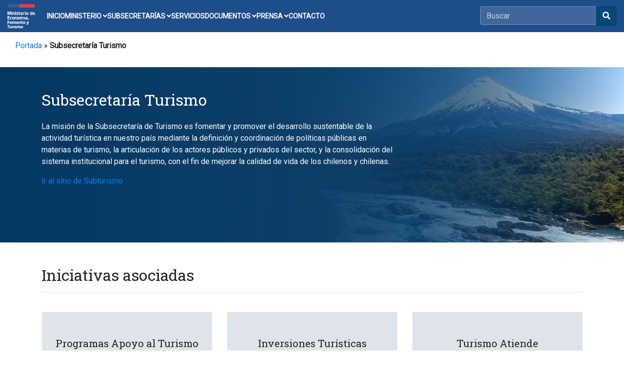

--- FILE ---
content_type: text/html; charset=UTF-8
request_url: https://www.economia.gob.cl/subsecretaria-turismo
body_size: 21757
content:


<!doctype html>
<html lang="es">
<head>
    <meta charset="utf-8">
    <meta name="viewport" content="width=device-width, initial-scale=1, shrink-to-fit=no">
    <link rel="stylesheet" href="https://pro.fontawesome.com/releases/v5.10.0/css/all.css" integrity="sha384-AYmEC3Yw5cVb3ZcuHtOA93w35dYTsvhLPVnYs9eStHfGJvOvKxVfELGroGkvsg+p" crossorigin="anonymous"/>
    <link rel="stylesheet" href="https://cdn.jsdelivr.net/npm/bootstrap@4.6.1/dist/css/bootstrap.min.css">
    <link rel="stylesheet" href="https://fonts.googleapis.com/css?family=Roboto:300,400">
    <link rel="stylesheet" href="https://fonts.googleapis.com/css?family=Roboto+Slab:300,400">
    <meta name='robots' content='index, follow, max-image-preview:large, max-snippet:-1, max-video-preview:-1' />
<!--[if lt IE 9]><script>var rfbwp_ie_8 = true;</script><![endif]-->
	<!-- This site is optimized with the Yoast SEO plugin v26.7 - https://yoast.com/wordpress/plugins/seo/ -->
	<title>Subsecretaría Turismo - Ministerio de Economía, Fomento y Turismo</title>
	<link rel="canonical" href="https://www.economia.gob.cl/subsecretaria-turismo" />
	<meta property="og:locale" content="es_ES" />
	<meta property="og:type" content="article" />
	<meta property="og:title" content="Subsecretaría Turismo - Ministerio de Economía, Fomento y Turismo" />
	<meta property="og:url" content="https://www.economia.gob.cl/subsecretaria-turismo" />
	<meta property="og:site_name" content="Ministerio de Economía, Fomento y Turismo" />
	<meta property="article:publisher" content="https://www.facebook.com/MinisteriodeEconomia/" />
	<meta property="article:modified_time" content="2024-12-13T13:48:50+00:00" />
	<meta property="og:image" content="http://www.economia.gob.cl/wp-content/uploads/2021/12/portada-subturismo.jpg" />
	<meta property="og:image:width" content="1000" />
	<meta property="og:image:height" content="400" />
	<meta property="og:image:type" content="image/jpeg" />
	<meta name="twitter:card" content="summary_large_image" />
	<meta name="twitter:site" content="@meconomia" />
	<script type="application/ld+json" class="yoast-schema-graph">{"@context":"https://schema.org","@graph":[{"@type":"WebPage","@id":"https://www.economia.gob.cl/subsecretaria-turismo","url":"https://www.economia.gob.cl/subsecretaria-turismo","name":"Subsecretaría Turismo - Ministerio de Economía, Fomento y Turismo","isPartOf":{"@id":"https://www.economia.gob.cl/#website"},"primaryImageOfPage":{"@id":"https://www.economia.gob.cl/subsecretaria-turismo#primaryimage"},"image":{"@id":"https://www.economia.gob.cl/subsecretaria-turismo#primaryimage"},"thumbnailUrl":"https://www.economia.gob.cl/wp-content/uploads/2021/12/portada-subturismo.jpg","datePublished":"2013-12-18T18:04:54+00:00","dateModified":"2024-12-13T13:48:50+00:00","breadcrumb":{"@id":"https://www.economia.gob.cl/subsecretaria-turismo#breadcrumb"},"inLanguage":"es","potentialAction":[{"@type":"ReadAction","target":["https://www.economia.gob.cl/subsecretaria-turismo"]}]},{"@type":"ImageObject","inLanguage":"es","@id":"https://www.economia.gob.cl/subsecretaria-turismo#primaryimage","url":"https://www.economia.gob.cl/wp-content/uploads/2021/12/portada-subturismo.jpg","contentUrl":"https://www.economia.gob.cl/wp-content/uploads/2021/12/portada-subturismo.jpg","width":1000,"height":400,"caption":"portada-subturismo"},{"@type":"BreadcrumbList","@id":"https://www.economia.gob.cl/subsecretaria-turismo#breadcrumb","itemListElement":[{"@type":"ListItem","position":1,"name":"Portada","item":"https://www.economia.gob.cl/"},{"@type":"ListItem","position":2,"name":"Subsecretaría Turismo"}]},{"@type":"WebSite","@id":"https://www.economia.gob.cl/#website","url":"https://www.economia.gob.cl/","name":"Ministerio de Economía, Fomento y Turismo","description":"","potentialAction":[{"@type":"SearchAction","target":{"@type":"EntryPoint","urlTemplate":"https://www.economia.gob.cl/?s={search_term_string}"},"query-input":{"@type":"PropertyValueSpecification","valueRequired":true,"valueName":"search_term_string"}}],"inLanguage":"es"}]}</script>
	<!-- / Yoast SEO plugin. -->


<link rel='dns-prefetch' href='//www.googletagmanager.com' />
<link rel='dns-prefetch' href='//pro.fontawesome.com' />
<link rel="alternate" title="oEmbed (JSON)" type="application/json+oembed" href="https://www.economia.gob.cl/wp-json/oembed/1.0/embed?url=https%3A%2F%2Fwww.economia.gob.cl%2Fsubsecretaria-turismo" />
<link rel="alternate" title="oEmbed (XML)" type="text/xml+oembed" href="https://www.economia.gob.cl/wp-json/oembed/1.0/embed?url=https%3A%2F%2Fwww.economia.gob.cl%2Fsubsecretaria-turismo&#038;format=xml" />
<style id='wp-img-auto-sizes-contain-inline-css' type='text/css'>
img:is([sizes=auto i],[sizes^="auto," i]){contain-intrinsic-size:3000px 1500px}
/*# sourceURL=wp-img-auto-sizes-contain-inline-css */
</style>
<link rel='stylesheet' id='sbi_styles-css' href='https://www.economia.gob.cl/wp-content/plugins/instagram-feed/css/sbi-styles.min.css?ver=6.10.0' type='text/css' media='all' />
<style id='wp-emoji-styles-inline-css' type='text/css'>

	img.wp-smiley, img.emoji {
		display: inline !important;
		border: none !important;
		box-shadow: none !important;
		height: 1em !important;
		width: 1em !important;
		margin: 0 0.07em !important;
		vertical-align: -0.1em !important;
		background: none !important;
		padding: 0 !important;
	}
/*# sourceURL=wp-emoji-styles-inline-css */
</style>
<link rel='stylesheet' id='wp-block-library-css' href='https://www.economia.gob.cl/wp-includes/css/dist/block-library/style.min.css?ver=6.9' type='text/css' media='all' />
<style id='wp-block-library-inline-css' type='text/css'>
/*wp_block_styles_on_demand_placeholder:696ebc25d0ddd*/
/*# sourceURL=wp-block-library-inline-css */
</style>
<style id='classic-theme-styles-inline-css' type='text/css'>
/*! This file is auto-generated */
.wp-block-button__link{color:#fff;background-color:#32373c;border-radius:9999px;box-shadow:none;text-decoration:none;padding:calc(.667em + 2px) calc(1.333em + 2px);font-size:1.125em}.wp-block-file__button{background:#32373c;color:#fff;text-decoration:none}
/*# sourceURL=/wp-includes/css/classic-themes.min.css */
</style>
<link rel='stylesheet' id='wp-components-css' href='https://www.economia.gob.cl/wp-includes/css/dist/components/style.min.css?ver=6.9' type='text/css' media='all' />
<link rel='stylesheet' id='wp-preferences-css' href='https://www.economia.gob.cl/wp-includes/css/dist/preferences/style.min.css?ver=6.9' type='text/css' media='all' />
<link rel='stylesheet' id='wp-block-editor-css' href='https://www.economia.gob.cl/wp-includes/css/dist/block-editor/style.min.css?ver=6.9' type='text/css' media='all' />
<link rel='stylesheet' id='popup-maker-block-library-style-css' href='https://www.economia.gob.cl/wp-content/plugins/popup-maker/dist/packages/block-library-style.css?ver=dbea705cfafe089d65f1' type='text/css' media='all' />
<link rel='stylesheet' id='contact-form-7-css' href='https://www.economia.gob.cl/wp-content/plugins/contact-form-7/includes/css/styles.css?ver=6.1.4' type='text/css' media='all' />
<style id='contact-form-7-inline-css' type='text/css'>
.wpcf7 .wpcf7-recaptcha iframe {margin-bottom: 0;}.wpcf7 .wpcf7-recaptcha[data-align="center"] > div {margin: 0 auto;}.wpcf7 .wpcf7-recaptcha[data-align="right"] > div {margin: 0 0 0 auto;}
/*# sourceURL=contact-form-7-inline-css */
</style>
<link rel='stylesheet' id='ctf_styles-css' href='https://www.economia.gob.cl/wp-content/plugins/custom-twitter-feeds/css/ctf-styles.min.css?ver=2.3.1' type='text/css' media='all' />
<link rel='stylesheet' id='rfbwp-fontawesome-css' href='https://www.economia.gob.cl/wp-content/plugins/responsive-flipbook/assets/fonts/font-awesome.css?ver=2.5.0' type='text/css' media='all' />
<link rel='stylesheet' id='rfbwp-et_icons-css' href='https://www.economia.gob.cl/wp-content/plugins/responsive-flipbook/assets/fonts/et-icons.css?ver=2.5.0' type='text/css' media='all' />
<link rel='stylesheet' id='rfbwp-et_line-css' href='https://www.economia.gob.cl/wp-content/plugins/responsive-flipbook/assets/fonts/et-line.css?ver=2.5.0' type='text/css' media='all' />
<link rel='stylesheet' id='rfbwp-styles-css' href='https://www.economia.gob.cl/wp-content/plugins/responsive-flipbook/assets/css/style.min.css?ver=2.5.0' type='text/css' media='all' />
<link rel='stylesheet' id='font-awesome-cdn-webfont-all-css' href='https://pro.fontawesome.com/releases/v5.10.0/css/all.css' type='text/css' media='all' integrity="sha384-AYmEC3Yw5cVb3ZcuHtOA93w35dYTsvhLPVnYs9eStHfGJvOvKxVfELGroGkvsg+p" crossorigin="anonymous" />
<link rel='stylesheet' id='dflip-style-css' href='https://www.economia.gob.cl/wp-content/plugins/3d-flipbook-dflip-lite/assets/css/dflip.min.css?ver=2.4.20' type='text/css' media='all' />
<link rel='stylesheet' id='wp-pagenavi-css' href='https://www.economia.gob.cl/wp-content/plugins/wp-pagenavi/pagenavi-css.css?ver=2.70' type='text/css' media='all' />
<link rel='stylesheet' id='msl-main-css' href='https://www.economia.gob.cl/wp-content/plugins/master-slider/public/assets/css/masterslider.main.css?ver=3.11.0' type='text/css' media='all' />
<link rel='stylesheet' id='msl-custom-css' href='https://www.economia.gob.cl/wp-content/uploads/master-slider/custom.css?ver=17.3' type='text/css' media='all' />
<link rel='stylesheet' id='cf7cf-style-css' href='https://www.economia.gob.cl/wp-content/plugins/cf7-conditional-fields/style.css?ver=2.6.7' type='text/css' media='all' />
<link rel='stylesheet' id='__EPYT__style-css' href='https://www.economia.gob.cl/wp-content/plugins/youtube-embed-plus/styles/ytprefs.min.css?ver=14.2.4' type='text/css' media='all' />
<style id='__EPYT__style-inline-css' type='text/css'>

                .epyt-gallery-thumb {
                        width: 33.333%;
                }
                
/*# sourceURL=__EPYT__style-inline-css */
</style>
<script type="text/javascript" src="https://www.economia.gob.cl/wp-includes/js/jquery/jquery.min.js?ver=3.7.1" id="jquery-core-js"></script>
<script type="text/javascript" src="https://www.economia.gob.cl/wp-includes/js/jquery/jquery-migrate.min.js?ver=3.4.1" id="jquery-migrate-js"></script>
<script type="text/javascript" id="ion-sound-js-extra">
/* <![CDATA[ */
var mpcthLocalize = {"soundsPath":"https://www.economia.gob.cl/wp-content/plugins/responsive-flipbook/assets/sounds/","downloadPath":"https://www.economia.gob.cl/wp-content/plugins/responsive-flipbook/includes/download.php?file="};
//# sourceURL=ion-sound-js-extra
/* ]]> */
</script>
<script type="text/javascript" src="https://www.economia.gob.cl/wp-content/plugins/responsive-flipbook/assets/js/ion.sound.min.js?ver=2.5.0" id="ion-sound-js"></script>
<script type="text/javascript" src="https://www.economia.gob.cl/wp-content/plugins/responsive-flipbook/assets/js/jquery.doubletap.js?ver=2.5.0" id="jquery-doubletab-js"></script>

<!-- Fragmento de código de la etiqueta de Google (gtag.js) añadida por Site Kit -->
<!-- Fragmento de código de Google Analytics añadido por Site Kit -->
<script type="text/javascript" src="https://www.googletagmanager.com/gtag/js?id=GT-T5RT2R75" id="google_gtagjs-js" async></script>
<script type="text/javascript" id="google_gtagjs-js-after">
/* <![CDATA[ */
window.dataLayer = window.dataLayer || [];function gtag(){dataLayer.push(arguments);}
gtag("set","linker",{"domains":["www.economia.gob.cl"]});
gtag("js", new Date());
gtag("set", "developer_id.dZTNiMT", true);
gtag("config", "GT-T5RT2R75");
 window._googlesitekit = window._googlesitekit || {}; window._googlesitekit.throttledEvents = []; window._googlesitekit.gtagEvent = (name, data) => { var key = JSON.stringify( { name, data } ); if ( !! window._googlesitekit.throttledEvents[ key ] ) { return; } window._googlesitekit.throttledEvents[ key ] = true; setTimeout( () => { delete window._googlesitekit.throttledEvents[ key ]; }, 5 ); gtag( "event", name, { ...data, event_source: "site-kit" } ); }; 
//# sourceURL=google_gtagjs-js-after
/* ]]> */
</script>
<script type="text/javascript" id="__ytprefs__-js-extra">
/* <![CDATA[ */
var _EPYT_ = {"ajaxurl":"https://www.economia.gob.cl/wp-admin/admin-ajax.php","security":"3b94002a2a","gallery_scrolloffset":"20","eppathtoscripts":"https://www.economia.gob.cl/wp-content/plugins/youtube-embed-plus/scripts/","eppath":"https://www.economia.gob.cl/wp-content/plugins/youtube-embed-plus/","epresponsiveselector":"[\"iframe.__youtube_prefs__\"]","epdovol":"1","version":"14.2.4","evselector":"iframe.__youtube_prefs__[src], iframe[src*=\"youtube.com/embed/\"], iframe[src*=\"youtube-nocookie.com/embed/\"]","ajax_compat":"","maxres_facade":"eager","ytapi_load":"light","pause_others":"","stopMobileBuffer":"1","facade_mode":"","not_live_on_channel":""};
//# sourceURL=__ytprefs__-js-extra
/* ]]> */
</script>
<script type="text/javascript" src="https://www.economia.gob.cl/wp-content/plugins/youtube-embed-plus/scripts/ytprefs.min.js?ver=14.2.4" id="__ytprefs__-js"></script>
<link rel="https://api.w.org/" href="https://www.economia.gob.cl/wp-json/" /><link rel="alternate" title="JSON" type="application/json" href="https://www.economia.gob.cl/wp-json/wp/v2/pages/17866" /><link rel='shortlink' href='https://www.economia.gob.cl/?p=17866' />
<meta name="generator" content="Site Kit by Google 1.170.0" /><script>var ms_grabbing_curosr = 'https://www.economia.gob.cl/wp-content/plugins/master-slider/public/assets/css/common/grabbing.cur', ms_grab_curosr = 'https://www.economia.gob.cl/wp-content/plugins/master-slider/public/assets/css/common/grab.cur';</script>
<meta name="generator" content="MasterSlider 3.11.0 - Responsive Touch Image Slider | avt.li/msf" />
<meta name="tec-api-version" content="v1"><meta name="tec-api-origin" content="https://www.economia.gob.cl"><link rel="alternate" href="https://www.economia.gob.cl/wp-json/tribe/events/v1/" /><link rel="icon" href="https://www.economia.gob.cl/wp-content/uploads/2025/07/cropped-color-mineconomia-512-32x32.png" sizes="32x32" />
<link rel="icon" href="https://www.economia.gob.cl/wp-content/uploads/2025/07/cropped-color-mineconomia-512-192x192.png" sizes="192x192" />
<link rel="apple-touch-icon" href="https://www.economia.gob.cl/wp-content/uploads/2025/07/cropped-color-mineconomia-512-180x180.png" />
<meta name="msapplication-TileImage" content="https://www.economia.gob.cl/wp-content/uploads/2025/07/cropped-color-mineconomia-512-270x270.png" />
		<style type="text/css" id="wp-custom-css">
			@charset "UTF-8";
/*
Theme Name: GOBCL-2023
Theme URI: https://www.economia.gob.cl
Author: Área Web - Unidad TIC
Author URI: https://www.economia.gob.cl
Description: UTIC2023
Requires at least: WordPress 6.1
Version: 1.202204040752
License: GNU General Public License v2 or later
License URI: LICENSE
Text Domain: GOBCL-2023
Tags: one-column, flexible-header, accessibility-ready, custom-colors, custom-menu, custom-logo, editor-style, featured-images, footer-widgets, rtl-language-support, sticky-post, threaded-comments, translation-ready
*/


body{
    font-family: "Roboto", sans-serif; 
}

.fixed-top {
    position: fixed;
    top: 0;
    right: 0;
    left: 0;
    z-index: 1030;
}

.navbar-light .navbar-toggler-icon{
    background-image:none!important;
} 

.bg_gob_header{
/*background:url(https://www.economia.gob.cl/wp-content/uploads/2022/03/bg-gob-header-4.png) no-repeat center center;*/
background-size:cover;
}

.mean-bar.fixed-top{    
    background:#fff!important;
}

.columns{
    float: left;
    position: relative;
    margin-right: 20px;
}
.gris1{
    background-color:#e6e6e6!important;
}
.carousel-caption {
    position: absolute;
    right: 0!important;;
    bottom: 0!important;
    left: 0!important;;
    z-index: 10;
    padding-top: 20px;
    padding-bottom: 70px!important;;
    color: #fff;
    text-align: center;
    max-width: 100%!important;;
    width: 100%!important;;
    padding-left: 20px!important;;
    padding-right: 20px!important;;
}

.area_accion:hover{
    background-color:#006FB3;
}

.area_accion_box{

    min-height: 250px;
}

.area_accion_box h2{ font-size: 1.3rem;}

.area_accion:hover p, .area_accion:hover h2, .area_accion:hover button{
 color:#fff!important;
}

.tramites h3{
font-size:1.2rem!important;
}

.box_banner_interno:hover{
    background-color:#006FB3!important;
    color:white!important;
}


.list-group-item {
    padding: 0.65rem 0.7rem!important;    
}

.icon_banner{
    background-position: center center;
    background-repeat: no-repeat;
}

@media (min-width: 992px) {
    .animate {
      animation-duration: 0.3s;
      -webkit-animation-duration: 0.3s;
      animation-fill-mode: both;
      -webkit-animation-fill-mode: both;
    }
  }
  
  @keyframes slideIn {
    0% {
      transform: translateY(1rem);
      opacity: 0;
    }
    100% {
      transform:translateY(0rem);
      opacity: 1;
    }
    0% {
      transform: translateY(1rem);
      opacity: 0;
    }
  }
  
  @-webkit-keyframes slideIn {
    0% {
      -webkit-transform: transform;
      -webkit-opacity: 0;
    }
    100% {
      -webkit-transform: translateY(0);
      -webkit-opacity: 1;
    }
    0% {
      -webkit-transform: translateY(1rem);
      -webkit-opacity: 0;
    }
  }
  
  .slideIn {
    -webkit-animation-name: slideIn;
    animation-name: slideIn;
  }

#wrapper h1, #wrapper h2, #wrapper h3, #wrapper h4, #wrapper h5, #wrapper h6 {
    font-family: "Roboto Slab";
    font-weight: 400;
}

.pb--29 {
    padding-bottom: 29px;
}

.pt--29 {
    padding-bottom: 29px;
}

.clr--skyeblue{

    color:#006fb3;
}

.bg--skyblue{
    background-color:#006fb3;
}

.bg--blue {
    background-color: #033864;
}

.bg--darkblue {
    background-color: #001c41;
}

/*SEARCH*/

.searchable {
    margin-right: 130px;
}

#main-search {
    margin: 30px auto 0;
}

.searchable form {
    width: 65%;
    margin: 30px auto 0;
    text-align: center;
}

.input-group {
    position: relative;
    display: -ms-flexbox;
    display: flex;
    -ms-flex-wrap: wrap;
    flex-wrap: wrap;
    -ms-flex-align: stretch;
    align-items: stretch;
    width: 100%;
}

.input-group span.twitter-typeahead {
    display: block!important;
    height: 34px!important;
}

span.twitter-typeahead {
    width: 83%;
}

.input-group span.twitter-typeahead:first-child .form-control {
    border-top-left-radius: 4px;
    border-bottom-left-radius: 4px;
    border-top-right-radius: 0;
    border-bottom-right-radius: 0;
}

.twitter-typeahead .tt-query, .twitter-typeahead .tt-hint {
    margin-bottom: 0;
}

.searchable .form-control {
    font-size: 1em;
    height: 40px;
}

.input-group-append {
    height: 40px;
}

.input-group-append {
    margin-left: -1px;
}

.input-group-prepend, .input-group-append {
    display: -ms-flexbox;
    display: flex;
}

#main-search .input-group-append div {
    border-top-right-radius: 2.5px;
    border-bottom-right-radius: 2.5px;
}

.toolbar-content {
    display: block;
    float: right;
    margin-right: 0;
}

.toolbar-button {
    display: table;
    float: left;
    width: 42px;
    height: 42px;
    margin-left: 5px;
    text-align: center;
    text-decoration: none;
    cursor: pointer;
    border: 2px solid #a8b7c7;
    font-size: 17px;
    padding-top: 10px;
    color: #0a142c !important;
}


@media only screen and (max-width: 991px){
header.has-mobile-menu {
    display: none;
}
}

@media only screen and (min-width: 992px){
    .mean-bar {
        display: none;
    }
    }

  /* #Navigation
================================================== */

.navbar-expand-md .navbar-collapse {
    display: -ms-table!important;
    display: table!important;    
}

.start-header {
	opacity: 1;	
	padding: 0px 0;
	box-shadow: 0 10px 30px 0 rgba(138, 155, 165, 0.15);
	-webkit-transition : all 0.3s ease-out;
	transition : all 0.3s ease-out;
}

.start-header.scroll-on {
	box-shadow: 0 5px 10px 0 rgba(138, 155, 165, 0.15);
	padding: 10px 0;
	-webkit-transition : all 0.3s ease-out;
	transition : all 0.3s ease-out;
}
.start-header.scroll-on .navbar-brand img{
	height: 24px;
	-webkit-transition : all 0.3s ease-out;
	transition : all 0.3s ease-out;
}
.navigation-wrap{
	position: fixed;
	width: 100%;
	top: 0;
	left: 0;
	z-index: 1000;
	-webkit-transition : all 0.3s ease-out;
	transition : all 0.3s ease-out;
}

.navbar-nav > li{
    width: 100%;
    text-align: center!important;
    font-family: "Roboto Slab";
  }

 .mean-bar .navbar{
	padding: 15px;
}

.navbar{
	padding: 0;
}
.navbar-brand img{
	height: 28px;
	width: auto;
	display: block;
  filter: brightness(10%);
	-webkit-transition : all 0.3s ease-out;
	transition : all 0.3s ease-out;
}
.navbar-toggler {
	float: right;
	border: none;
	padding-right: 0;
}
.navbar-toggler:active,
.navbar-toggler:focus {
	outline: none;
}
.navbar-light .navbar-toggler-icon {
	width: 24px;
	height: 18px;
	background-image: none;
	position: relative;
	border-bottom: 3px solid #fff;
    transition: all 300ms linear;
}
.navbar-light .navbar-toggler-icon:after, 
.navbar-light .navbar-toggler-icon:before{
	width: 24px;
	position: absolute;
	height: 3px;
	background-color: #fff;
	top: 0;
	left: 0;
	content: '';
	z-index: 2;
    transition: all 300ms linear;
}
.navbar-light .navbar-toggler-icon:after{
	top: 8px;
}
.navbar-toggler[aria-expanded="true"] .navbar-toggler-icon:after {
	transform: rotate(45deg);
}
.navbar-toggler[aria-expanded="true"] .navbar-toggler-icon:before {
	transform: translateY(8px) rotate(-45deg);
}
.navbar-toggler[aria-expanded="true"] .navbar-toggler-icon {
	border-color: transparent;
}

.nav-item:hover a{
	color: #007bff !important;
    text-transform:none;
    text-decoration: none;
}

.mobile .navbar-nav > .nav-item{
    padding:0!important;    
}

.navbar-nav > .nav-item{
padding:7px 0;    
}

.navbar-nav > .nav-item:hover{
background-color:#001c41;	
}

.navbar-nav > .nav-item:hover a{
	color: #007bff !important;
    text-transform:none;
    text-decoration: none;
}
.navbar-nav > .nav-item.current-menu-item a{
	color: #007bff !important;
}

.mobile .navbar-nav > .nav-item > a {
    padding: 12px 20px!important;
}

.mobile .navbar-nav > .nav-item > .dropdown-menu > .nav-item > a  {
    padding: 12px 15px!important;
}

.navbar-nav > .nav-item a {
	position: relative;
	padding: 5px 0 !important;
	display: inline-block;
    color: #fff !important;
	font-weight: 500;
    transition: all 200ms linear;
    text-decoration: none;
}

.navbar-nav > .nav-item:hover:after{
	bottom: 0;
	opacity: 1;
}
.navbar-nav > .nav-item.active:hover:after{
	opacity: 0;
}
.navbar-nav > .nav-item{
	position: relative;
    transition: all 200ms linear;
}

.nav-item .dropdown-menu {
    transform: translate3d(0, 10px, 0);
    visibility: hidden;
    opacity: 0;
	max-height: 0;
    display: block;
	padding: 0;
	margin: 0;
    transition: all 200ms linear;
}
.nav-item.show .dropdown-menu {
    opacity: 1;
    visibility: visible;
	max-height: 999px;
    transform: translate3d(0, 0px, 0);
}

.mobile .dropdown-menu {	
	color: #212121;
	background-color: #eeeeee;
}

.dropdown-menu {
	padding: 10px!important;
	margin: 0;
	font-size: 13px;
	letter-spacing: 1px;
	color: #212121;
	background-color: #eeeeee;
	border: none;
	border-radius: 0px;
	box-shadow: 0 5px 10px 0 rgba(138, 155, 165, 0.15);
    transition: all 200ms linear;
}
.dropdown-toggle::after {
	display: none;
}

.nav-item .dropdown-menu .menu-item  {
	padding: 0px 5px;
	color: #716f70;
	border-radius: 0px;
    transition: all 200ms linear;
}
.nav-item .dropdown-menu .menu-item:hover a, 
.nav-item .dropdown-menu .menu-item:focus a,
.nav-item .dropdown-menu .menu-item.current-menu-item a{
	color: #007bff!important;
	/*background-color: rgba(129,103,169,.6);*/
}

.nav-item .dropdown-menu .menu-item a{    
	color: #716f70!important;	
    transition: all 200ms linear;
}

body.dark{
	color: #fff;
	background-color: #1f2029;
}
body.dark .navbar-brand img{
  filter: brightness(100%);
}
body.dark h1{
	color: #fff;
}
body.dark h1 span{
    transition-delay: 0ms !important;
}
body.dark p{
	color: #fff;
    transition-delay: 0ms !important;
}
body.dark .bg-light {
	background-color: #14151a !important;
}
body.dark .start-header {
	box-shadow: 0 10px 30px 0 rgba(0, 0, 0, 0.15);
}
body.dark .start-header.scroll-on {
	box-shadow: 0 5px 10px 0 rgba(0, 0, 0, 0.15);
}
body.dark .nav-link{
	color: #fff !important;
}
body.dark .nav-item.active .nav-link{
	color: #999 !important;
}
body.dark .dropdown-menu {
	color: #fff;
	background-color: #1f2029;
	box-shadow: 0 5px 10px 0 rgba(0, 0, 0, 0.25);
}
body.dark .dropdown-item {
	color: #fff;
}
body.dark .navbar-light .navbar-toggler-icon {
	border-bottom: 1px solid #fff;
}
body.dark .navbar-light .navbar-toggler-icon:after, 
body.dark .navbar-light .navbar-toggler-icon:before{
	background-color: #fff;
}
body.dark .navbar-toggler[aria-expanded="true"] .navbar-toggler-icon {
	border-color: transparent;
}



/* #Media
================================================== */

@media (max-width: 767px) { 
	
    .navbar-nav > li {
        width: 100%;
        text-align: left!important;
        padding: 7px 20px!important;
    }

	.nav-item:after{
		display: none;
	}

    .dropdown-toggle::after {
		position: absolute;
		display: block;
		top: 10px;
		left: -23px;
		width: 1px;
		height: 11px;
		content: "";
		border: none;
		background-color: #000;
		vertical-align:0;
		transition: all 200ms linear;
	}
	.dropdown-toggle[aria-expanded="true"]::after{
		transform: rotate(90deg);
		opacity: 0;
	}
	.dropdown-menu {
		padding: 0 !important;
		background-color: transparent;
		box-shadow: none;
		transition: all 200ms linear;
	}
	.dropdown-toggle[aria-expanded="true"] + .dropdown-menu {
		margin-top: 10px !important;
		margin-bottom: 20px !important;
	}
	body.dark .nav-item::before {
		background-color: #fff;
	}
	body.dark .dropdown-toggle::after {
		background-color: #fff;
	}
	body.dark .dropdown-menu {
		background-color: transparent;
		box-shadow: none;
	}
}





/*Menu*/


.btn-primary-search {
    color: #fff!important;
    background-color: #033864;
    border-color: #033864;
}

.btn-primary-search i.btn:hover {
    color: #fff!important;    
}



.header_intro {
    padding: 2rem 1rem;
    margin-bottom: 0rem;
    background: url('http://www.subturismo.gob.cl/wp-content/uploads/2015/11/bg-subtur_2f.jpg') no-repeat center center; 
    background-size:cover;    
    border-radius: 0.3rem;
    position: relative;
  }

  .header_intro h2{
  color:#fff;
  position:relative;
  z-index:1;
  }

  .page_int {    
    padding: 2rem 1rem;
    margin-bottom: 0rem;        
    position: relative;
    width: 100%;
    min-height: 360px;            
    background-repeat: no-repeat,no-repeat;
    background-position: right,center right;
    background-size: auto, contain;
  }

  .icon_down{

    font-weight:bold;
    line-height: 1.2rem;
    font-size: .936rem;;
    
  }

  .header_intro:after {
    position: absolute;
    content: " ";
    top: 0;
    left: 0;
    width: 100%;
    height: 100%;
    z-index: 0;
    background-color:  rgba(3, 56, 99, 0.5);
  }
  
  @media (min-width: 576px) {
    .header_intro {
      padding: 4rem 2rem;
    }
  }
  
  .header_intro-fluid {
    padding-right: 0;
    padding-left: 0;
    border-radius: 0;
  }


  .box-banner {
    background: url(https://mma.gob.cl/wp-content/uploads/2018/11/xline.jpg.pagespeed.ic.sOEtBDdjLc.webp) #fff no-repeat top left;
    background-size: 100% 4px;
    border: 0px solid #a8b7c7;
    height: 60px;
    display: table;
    width: 100%;
    padding: 20px 20px 20px 60px;
    font-size:1rem;
}

/*Área de Trabajo*/

.contenedor_caja_area_trabajo{
    min-height:120px; 
    background-color:#dfe4ea;
    display: flex;
    align-items: center;
    justify-content: center;
}

.contenedor_caja_area_trabajo .selected{
    align-self: center;
}


.contenedor_caja_area_trabajo .selected a{
    text-decoration:none;
}

.contenedor_caja_area_trabajo:hover{   
    background-color:#006fb3;
}


.contenedor_caja_area_trabajo:hover h2{    
    color:#fff!important;    
}


.contenedor_caja_area_trabajo h2{
    font-size:1.3rem!important;
    color:#212529!important;
    text-align:center;
}


/* NUEVO */

.nav-pills .nav-link {
    border-radius: 0!important;
}

.nav-pills .nav-link.active, .nav-pills .show>.nav-link {
    color:#007bff!important;
    background-color:transparent!important;
    
    background: -webkit-linear-gradient(right, #007bff 2%,#ffffff 2%);
    background:    -moz-linear-gradient(right, #007bff 2%, #ffffff 2%);
    background:     -ms-linear-gradient(right, #007bff 2%,#ffffff 2%);
    background:      -o-linear-gradient(right, #007bff 2%,#ffffff 2%);
    background:         linear-gradient(to left, #007bff 2%,#ffffff 2%);
    
  /*  border-right: 5px solid #007bff;*/

}

.menugh li {
    list-style-type: none !important;
    min-width: 130px;
    float: left;
}

.menugh li a {
    list-style-type: none !important;
    display: block;
    color: white;
    text-align: center;
    padding: 14px 16px;
    text-decoration: none;
}

.banner_covid{
    border: 1px solid #006fb3;
    min-height: 90px;    
    }
    
  a > .banner_covid .text-medidas{
    color:black!important;
    font-weight: bold;
    font-size:1.2rem;
    line-height: 1.3rem;
    text-decoration:none!important;
    text-transform:none!important;
      }

      a:hover > .banner_covid .text-medidas{
        color:white!important; 
        text-decoration:none!important;      
          }   
        
.banner_covid:hover{
background-color:#006fb3;
color:#fff!important;
}



body.responsive.layout-full #page-wrapper {
    max-width: 100%;
}
body.responsive #page-wrapper {
    max-width: 1080px;
    width: auto;
    overflow-x: hidden;
}
.layout-full #page-wrapper {
    width: 100%;
    margin: 0;
    padding: 0;
    overflow: hidden;
}

#page-wrapper {
     display: flex;
    min-height: 100vh;
    flex-direction: column;
    padding-top: 20px;
    -ms-box-sizing: border-box;
    -moz-box-sizing: border-box;
    -webkit-box-sizing: border-box;
    box-sizing: border-box;
    width: 1080px;
    margin: 0 auto;
}

#masthead {
    background-color: #fff;
    padding: 0;
    -ms-box-sizing: border-box;
    -moz-box-sizing: border-box;
    -webkit-box-sizing: border-box;
    box-sizing: border-box;
    zoom: 1;
}
#masthead:before {
    content: '';
    display: block;
}
*, *:before, *:after {
    box-sizing: border-box;
}


body.responsive.layout-full #page-wrapper .full-container {
    max-width: 1080px;
    margin-left: auto;
    margin-right: auto;
}
.layout-full #page-wrapper .full-container {
    max-width: 1080px;
    margin-left: auto;
    margin-right: auto;
    position: relative;
}

#masthead .hgroup {
    zoom: 1;
    position: relative;
    padding-top: 0;
    padding-bottom: 0;
}

#masthead .hgroup .logo {
    display: block;
    float: left;
    max-width: 100%;
}

#masthead .hgroup .logo img {
    max-width: 130px;
}

#masthead .hgroup .logo img {
    padding-top: 0!important;
    padding-bottom: 0!important;
}

#masthead .hgroup .logo img {
    vertical-align: middle;
}
#masthead .hgroup:before {
    content: '';
    display: block;
}


element.style {
    padding-top: 25px;
    padding-bottom: 25px;
}

#masthead .hgroup #header-sidebar {
    box-sizing: border-box;
    height: 100%;
     padding-top: 25px!important;
    padding-bottom: 0!important;
     position: relative!important;
    right: 0;
    top: 0;
}

#header-sidebar {
    margin-left: 130px;
}

#masthead .hgroup #header-sidebar aside.widget:last-child {
    margin-right: 0;
}
#masthead .hgroup #header-sidebar aside.widget {
    float: none;
}
#masthead .hgroup #header-sidebar aside.widget {
    float: left;
    margin-right: 25px;
    margin-bottom: 0;
    position: relative;
}
.widget {
    margin: 0 0 1.5em;
}


@media (min-width: 768px){
.navbar-expand-md .navbar-nav .nav-link {
    padding-right: .4rem!important;
    padding-left: .4rem!important;
}

}

@media (min-width: 600px){
    .out600 {
        display: block;
    }
    .in600 {
        display: none;
    }
    
}

@media (max-width: 600px){
    .out600 {
        display: none;
    }
    .in600 {
        display: block;
    }
    
}

@media (max-width: 992px){

    .area_accion_box{

        min-height: 180px!important;
    }
    .subtitulo_home{
        font-size:1.4rem!important;
    }

    .box_footer_border{
        border:0!important;
    }

}



.nav-footer{
    margin:0;
    padding:0;
    list-style: none;
}

.nav-footer li{
    padding:5px 0 5px 0;    
}

.nav-footer li a{
    font-size:.8rem;
    color:#fff;
    padding:10px 0 10px 0;
    text-decoration: underline;
}

.mycontent-left {
    border-right: 1px solid #fff;
      min-height: 150px;
  }

  .tabla_regiones{
    width: 100%;
  }

  .tabla_regiones tr,.tabla_regiones td{
    border: 1px solid #025791;
    padding:10px;
  }

  .tabla_regiones tr th{
    /*border: 1px solid #025791;*/
    padding:15px;
  }


  /* Legislación y Normativa */

  .category_int_generic{
     background-size: auto,contain,auto;
    padding: 2rem 1rem;
    margin-bottom: 0rem;        
    position: relative;
    width: 100%;
    min-height: 360px;            
    background-repeat: no-repeat,no-repeat;
    background-position: right,center right;        
    }

.item_category:hover .row{
background-color: #006FB3!important;
color:#fff;
}

.boton_descarga{
    background:#fff; border:1px solid #006FB3; color:#006FB3;
}

.boton_descarga:hover, .boton_descarga:focus, .boton_descarga:active{
    background:#006FB3; border:1px solid #fff; color:#fff;
}

.imgcatdocs, .item_category:hover .imgcatdocs{
    width:70px;
    height:70px;    
    background-repeat: no-repeat;
    background-position: center center;
    background-size:cover;
}

.leyprelistcat .nav-item .nav-link {
    background-color: transparent!important;
    color: #a8b7c7!important;
}

.leyprelistcat .nav-item .nav-link.active {

    color: #006fb3!important;
    font-weight: bold;
}

.contentpostleypre td{
    font-size:1.5rem;
    border-top: 0px solid #dee2e6!important;
}

.contentpostleypre td p a{
    color:#006fb3;
    text-decoration: underline;
}

.cien {
    margin-top:100px!important;
}

.padding-horizontal {
      padding-left: 50px;
      padding-right: 50px;
    }

.noticia-img {
    width: 100%;
    height: auto;
    aspect-ratio: 253 / 190;
    object-fit: cover;
}		</style>
		    <link rel="shortcut icon" href="https://www.economia.gob.cl/wp-content/themes/economia2023/img/favicon/favicon.ico" type="image/png" />
    <link rel="stylesheet" href="https://use.fontawesome.com/releases/v5.8.1/css/all.css" integrity="sha384-50oBUHEmvpQ+1lW4y57PTFmhCaXp0ML5d60M1M7uH2+nqUivzIebhndOJK28anvf" crossorigin="anonymous">
    
    <style>

        /* Estudios y Encuestas */

      
    .comercio-asociatividad-turismo{
        background:url(https://www.economia.gob.cl/wp-content/uploads/2022/01/icon-estudio-sm-5.png)
      }

     .item_category:hover .comercio-asociatividad-turismo{
        background:url(/wp-content/uploads/2022/01/icon-estudio-sm-hover-5.png)
      } 




  
    .emprendimiento{
        background:url(https://www.economia.gob.cl/wp-content/uploads/2022/01/icon-estudio-sm-3.png)
      }

     .item_category:hover .emprendimiento{
        background:url(/wp-content/uploads/2022/01/icon-estudio-sm-hover-3.png)
      } 




  
    .encuestas-y-bases-de-datos{
        background:url(https://www.economia.gob.cl/wp-content/uploads/2022/01/icon-estudio-sm-6.png)
      }

     .item_category:hover .encuestas-y-bases-de-datos{
        background:url(/wp-content/uploads/2022/01/icon-estudio-sm-hover-6.png)
      } 




  
    .innovacion{
        background:url(https://www.economia.gob.cl/wp-content/uploads/2022/01/icon-estudio-sm-1.png)
      }

     .item_category:hover .innovacion{
        background:url(/wp-content/uploads/2022/01/icon-estudio-sm-hover-1.png)
      } 




  
    .registro-de-empresas-y-sociedades{
        background:url(https://www.economia.gob.cl/wp-content/uploads/2022/01/icon-estudio-sm-4.png)
      }

     .item_category:hover .registro-de-empresas-y-sociedades{
        background:url(/wp-content/uploads/2022/01/icon-estudio-sm-hover-4.png)
      } 




  
    .regulacion{
        background:url(https://www.economia.gob.cl/wp-content/uploads/2022/01/icon-estudio-sm-2.png)
      }

     .item_category:hover .regulacion{
        background:url(/wp-content/uploads/2022/01/icon-estudio-sm-hover-2.png)
      } 




  

      /* Legislación y Normativa */

      .category_int_generic{
        background-image: linear-gradient(to right,rgba(3, 56, 99, 1),85%,rgba(255, 255, 255, 0)), url(/wp-content/uploads/2022/01/legislacion-normativa.jpg);       
        }

        @media (max-width: 860px) {          
         .category_int_generic{
          background-image: none!important;
          background-color:rgba(3, 56, 99, 1);
          }
        } 


      
        .page_int_generic{
        background-image: linear-gradient(to right,rgba(3, 56, 99, 1),85%,rgba(255, 255, 255, 0)), url(https://www.economia.gob.cl/wp-content/uploads/2021/12/portada-subturismo.jpg);
        background-size: auto,contain,auto;
        padding: 2rem 1rem;
        margin-bottom: 0rem;        
        position: relative;
        width: 100%;
        min-height: 360px;            
        background-repeat: no-repeat,no-repeat;
        background-position: right,center right;        
        }

        .page_int_generic_imagen2{
        background-image: linear-gradient(to right,rgba(255, 255, 255, 1),85%,rgba(255, 255, 255, 0)), url();
        background-size: auto,contain,auto;
        padding: 2rem 1rem;
        margin-bottom: 0rem;        
        position: relative;
        width: 100%;
        min-height: 360px;            
        background-repeat: no-repeat,no-repeat;
        background-position: right,center right;        
        }

        @media (max-width: 860px) {          
          .page_int_generic_imagen2{ 
            background-image: none!important;
          }
         .page_int_generic{
          background-image: none!important;
          background-color:rgba(3, 56, 99, 1);
          }
        }

        

      .bd-placeholder-img {
        font-size: 1.125rem;
        text-anchor: middle;
        -webkit-user-select: none;
        -moz-user-select: none;
        -ms-user-select: none;
        user-select: none;
      }

      @media (min-width: 768px) {
        .bd-placeholder-img-lg {
          font-size: 3.5rem;
        }
      }
      
      
      

         
        /* === HEADER MINISTERIO DE HACIENDA === */
        .minhac-header {
            background-color: #1e4d8b;
            color: white;
            font-family: 'Roboto', sans-serif;
        }
        .minhac-logo {
            height: 50px;
        }
        .minhac-menu {
            list-style: none;
            margin: 0;
            padding: 0;
            gap: 25px;
            display: flex !important;
            align-items: center;
        }
        .minhac-menu li {
            margin: 0;
        }
        .minhac-menu a {
            color: white !important;
            text-decoration: none;
            font-weight: bold;
            font-size: 14px;
            text-transform: uppercase;
            transition: color 0.2s;
        }
        .minhac-menu a:hover {
            color: #a0c8f0 !important;
            text-transform: uppercase !important; /* ✅ evita lowercase */
        }

        
        /* Estilos para búsqueda en menú móvil */
        .minhac-search-input {
            background: rgba(255,255,255,0.15);
            border: 1px solid rgba(255,255,255,0.3);
            color: white;
        }
        .minhac-search-input::placeholder {
            color: rgba(255,255,255,0.7);
        }
        .btn-search {
            background: #004776;
            border: 1px solid #004776;
            color: white;
        }

        /* Menú móvil */
        #minhacMobileMenu .nav-link {
            color: white !important;
            padding: 8px 15px;
            text-transform: uppercase;
            font-weight: bold;
        }
        #minhacMobileMenu .dropdown-menu {
            background: rgba(0,0,0,0.2);
            padding: 8px 0;
        }
        #minhacMobileMenu .dropdown-item {
            color: white !important;
            padding: 6px 20px;
        }

        /* === CARRUSEL PERSONALIZADO - ESTILOS FIJOS === */
        .minhac-carousel-wrapper {
            position: relative;
            width: 100%;            
            overflow: hidden;
            /*margin-bottom: 2rem;*/
        }

        .minhac-carousel {
            position: relative !important;
            width: 100% !important;
            min-height: 650px !important; /* Altura mínima visible */
            height: auto !important;
            overflow: hidden !important;
            margin-bottom: 30px !important;
            display: block !important;
        }

        .minhac-slide {
            position: absolute !important;
            top: 0 !important;
            left: 0 !important;
            width: 100% !important;
            height: 100% !important;
            opacity: 0 !important;
            transition: opacity 0.5s ease !important;
            pointer-events: none !important;
        }

        .minhac-slide.active {
            opacity: 1 !important;
            pointer-events: auto !important;
        }

        .minhac-slide img {
            width: 100% !important;
            height: 100% !important;
            object-fit: cover !important;
            display: block !important;
        }

        /* Puntos SOBRE la imagen */
        .minhac-dots {
            position: relative !important;
            bottom: 60px !important;
            left: 0 !important; /* eliminamos el 50% */
            transform: none !important; /* eliminamos el translate */
            width: fit-content !important; /* se ajusta al contenido */
            display: flex !important;
            gap: 8px !important;
            z-index: 30 !important;
            background: rgba(0, 0, 0, 0.4) !important;
            padding: 6px 12px !important;
            border-radius: 20px !important;
            margin: 0 auto !important; /* ← centrado horizontal */
            backdrop-filter: blur(2px) !important;
        }

        .minhac-dot {
            width: 10px !important;
            height: 10px !important;
            border-radius: 50% !important;
            background: rgba(255, 255, 255, 0.6) !important;
            cursor: pointer !important;
            transition: all 0.3s ease !important;
        }

        .minhac-dot.active,
        .minhac-dot:hover {
            background: white !important;
            transform: scale(1.1) !important;
        }      
        
        /* Contenedor de la leyenda (caption) */
        .minhac-caption {
            position: absolute;
            bottom: 0;
            left: 0;
            width: 100%;
            
            color: white;
            padding: 1.5rem;
            box-sizing: border-box;
        }

        .minhac-progress {
            width: 100px;
            height: 4px;
            background: rgba(255, 255, 255, 0.3);
            margin-bottom: 10px;
            border-radius: 2px;
            overflow: hidden;
        }
        .minhac-progress-fill {
            display: block;
            height: 100%;
            background: linear-gradient(to right, #2a7de1, #ff6b6b);
        }
        .minhac-caption h2 {
            font-size: 24px;
            line-height: 1.3;
            margin-bottom: 10px;
            font-weight: bold;
        }
        .minhac-caption p {
            font-size: 14px;
            opacity: 0.8;
        }
       
        
        
        /* Responsive */
        @media (max-width: 991.98px) {
            .minhac-carousel { height: 350px; }
            .minhac-caption { left: 20px; max-width: 80%; font-size: 14px; }
            .minhac-caption h2 { font-size: 18px; }
        }
        @media (max-width: 575.98px) {
            .minhac-carousel { height: 280px; }
            .minhac-caption h2 { font-size: 16px; }
        }

        /* Ocultar header antiguo */
        #wrapper > header,
        .mean-bar {
            display: none !important;
        }

        #minhacMobileMenu {
            display: none;
        }
        #minhacMobileMenu.show {
            display: block;
            margin-top: 10px;
            padding: 10px 0;
            background: rgba(0,0,0,0.1);
            border-radius: 4px;
        }

        /* Botón hamburguesa en móvil */
        .navbar-toggler {
            padding: 6px 10px;
            background: rgba(255,255,255,0.1);
            border: 1px solid rgba(255,255,255,0.3);
            border-radius: 4px;
            color: white !important;
        }
        .navbar-toggler-icon {
            background-image: url("data:image/svg+xml,%3csvg xmlns='http://www.w3.org/2000/svg' width='30' height='30' viewBox='0 0 30 30'%3e%3cpath stroke='rgba%28255, 255, 255, 0.8%29' stroke-linecap='round' stroke-miterlimit='10' stroke-width='2' d='M4 7h22M4 15h22M4 23h22'/%3e%3c/svg%3e");
            width: 24px;
            height: 24px;
            display: inline-block;
        }

        /* Botones de navegación */
        .minhac-nav {
            position: absolute;
            top: 50%;
            left: 0;
            right: 0;
            display: flex;
            justify-content: space-between;
            pointer-events: none; /* permite clics a través del contenedor */
            z-index: 10;
        }

        .minhac-nav-btn {
            background: rgba(0, 0, 0, 0.5);
            color: white;
            border: none;
            width: 50px;
            height: 50px;
            border-radius: 50%;
            font-size: 24px;
            cursor: pointer;
            display: flex;
            align-items: center;
            justify-content: center;
            pointer-events: auto; /* pero sí en los botones */
            transition: background 0.3s;
        }

        .minhac-nav-btn:hover {
            background: rgba(0, 0, 0, 0.8);
        }

        .minhac-ver-mas-btn {
            position: absolute;
            bottom: 60px;
            right: 20px;
            background: #004776;
            color: white;
            padding: 8px 16px;
            border-radius: 4px;
            text-decoration: none;
            font-weight: 500;
            font-size: 14px;
            z-index: 25;
            transition: background 0.2s, transform 0.2s;
        }

        .minhac-ver-mas-btn:hover {
            background: #003355;
            transform: translateY(-2px);
        }

        
    </style>
</head>

<body class="post-17866 ">

    <header class="minhac-header">
        <div class="container d-flex flex-column" style="max-width: 1366px;">
           <!-- Barra superior -->
            <div class="d-flex align-items-center justify-content-between py-2 flex-wrap">
                <!-- Logo -->
                <div class="mb-2 mb-lg-0">
                    <a href="https://www.economia.gob.cl">
                        <img src="https://www.economia.gob.cl/wp-content/uploads/2025/10/economia-logo-sintetizado-1.png" alt="Logo" class="minhac-logo">
                    </a>
                </div>

                <!-- Menú desktop -->
                <div class="d-none d-lg-block flex-grow-1 px-4 mb-2 mb-lg-0">
                    <ul class="minhac-menu" itemscope itemtype="http://www.schema.org/SiteNavigationElement"><li  id="menu-item-82014" class="menu-item menu-item-type-post_type menu-item-object-page menu-item-home menu-item-82014 nav-item"><a itemprop="url" href="https://www.economia.gob.cl/" class="post_type-82014"><span itemprop="name">INICIO</span></a></li>
<li  id="menu-item-23967" class="menu-item menu-item-type-custom menu-item-object-custom menu-item-has-children dropdown menu-item-23967 nav-item"><a href="#" data-toggle="dropdown" aria-haspopup="true" aria-expanded="false" class="custom-23967" id="menu-item-dropdown-23967"><span itemprop="name">MINISTERIO <i class="fas fa-angle-down"></i></span></a>
<ul class='dropdown-menu'>
	<li  id="menu-item-23968" class="menu-item menu-item-type-post_type menu-item-object-page menu-item-23968 nav-item"><a itemprop="url" href="https://www.economia.gob.cl/ministerio-de-economia-fomento-y-turismo" class="post_type-23968"><span itemprop="name">MIN. ECONOMÍA</span></a></li>
	<li  id="menu-item-23969" class="menu-item menu-item-type-post_type menu-item-object-page menu-item-23969 nav-item"><a itemprop="url" href="https://www.economia.gob.cl/ministerio-de-economia-fomento-y-turismo/autoridades" class="post_type-23969"><span itemprop="name">AUTORIDADES</span></a></li>
	<li  id="menu-item-89203" class="menu-item menu-item-type-post_type menu-item-object-page menu-item-89203 nav-item"><a itemprop="url" href="https://www.economia.gob.cl/ministerio-de-economia-fomento-y-turismo/organigrama" class="post_type-89203"><span itemprop="name">ORGANIGRAMA</span></a></li>
</ul>
</li>
<li  id="menu-item-23971" class="menu-item menu-item-type-custom menu-item-object-custom current-menu-ancestor current-menu-parent menu-item-has-children dropdown active menu-item-23971 nav-item"><a href="#" data-toggle="dropdown" aria-haspopup="true" aria-expanded="false" class="custom-23971" id="menu-item-dropdown-23971"><span itemprop="name">SUBSECRETARÍAS <i class="fas fa-angle-down"></i></span></a>
<ul class='dropdown-menu'>
	<li  id="menu-item-82018" class="menu-item menu-item-type-post_type menu-item-object-page menu-item-82018 nav-item"><a itemprop="url" href="https://www.economia.gob.cl/ministerio-de-economia-fomento-y-turismo/organigrama" class="post_type-82018"><span itemprop="name">ORGANIGRAMA</span></a></li>
	<li  id="menu-item-25500" class="menu-item menu-item-type-post_type menu-item-object-page menu-item-25500 nav-item"><a itemprop="url" href="https://www.economia.gob.cl/subsecretaria-de-economia-y-empresas-de-menor-tamano" class="post_type-25500"><span itemprop="name">ECONOMÍA Y EMT</span></a></li>
	<li  id="menu-item-82048" class="menu-item menu-item-type-post_type menu-item-object-page current-menu-item page_item page-item-17866 current_page_item active menu-item-82048 nav-item"><a itemprop="url" href="https://www.economia.gob.cl/subsecretaria-turismo" class="post_type-82048" aria-current="page"><span itemprop="name">TURISMO</span></a></li>
	<li  id="menu-item-82049" class="menu-item menu-item-type-post_type menu-item-object-page menu-item-82049 nav-item"><a itemprop="url" href="https://www.economia.gob.cl/subsecretaria-de-pesca-y-acuicultura" class="post_type-82049"><span itemprop="name">PESCA Y ACUICULTURA</span></a></li>
</ul>
</li>
<li  id="menu-item-29689" class="menu-item menu-item-type-post_type menu-item-object-page menu-item-29689 nav-item"><a itemprop="url" href="https://www.economia.gob.cl/servicios-dependientes" class="post_type-29689"><span itemprop="name">SERVICIOS</span></a></li>
<li  id="menu-item-25521" class="menu-item menu-item-type-custom menu-item-object-custom menu-item-has-children dropdown menu-item-25521 nav-item"><a href="#" data-toggle="dropdown" aria-haspopup="true" aria-expanded="false" class="custom-25521" id="menu-item-dropdown-25521"><span itemprop="name">DOCUMENTOS <i class="fas fa-angle-down"></i></span></a>
<ul class='dropdown-menu'>
	<li  id="menu-item-25522" class="menu-item menu-item-type-taxonomy menu-item-object-category menu-item-25522 nav-item"><a itemprop="url" href="https://www.economia.gob.cl/category/legislacion-y-normativa" class="taxonomy-25522"><span itemprop="name">LEGISLACIÓN Y NORMATIVA</span></a></li>
	<li  id="menu-item-36331" class="menu-item menu-item-type-post_type menu-item-object-page menu-item-36331 nav-item"><a itemprop="url" href="https://www.economia.gob.cl/estudios-y-encuestas" class="post_type-36331"><span itemprop="name">ESTUDIOS Y ENCUESTAS</span></a></li>
	<li  id="menu-item-83397" class="menu-item menu-item-type-taxonomy menu-item-object-category menu-item-83397 nav-item"><a itemprop="url" href="https://www.economia.gob.cl/category/ley-de-presupuestos" class="taxonomy-83397"><span itemprop="name">LEY DE PRESUPUESTOS</span></a></li>
</ul>
</li>
<li  id="menu-item-25527" class="menu-item menu-item-type-custom menu-item-object-custom menu-item-has-children dropdown menu-item-25527 nav-item"><a href="#" data-toggle="dropdown" aria-haspopup="true" aria-expanded="false" class="custom-25527" id="menu-item-dropdown-25527"><span itemprop="name">PRENSA <i class="fas fa-angle-down"></i></span></a>
<ul class='dropdown-menu'>
	<li  id="menu-item-25528" class="menu-item menu-item-type-taxonomy menu-item-object-category menu-item-25528 nav-item"><a itemprop="url" href="https://www.economia.gob.cl/category/noticias" class="taxonomy-25528"><span itemprop="name">NOTICIAS</span></a></li>
	<li  id="menu-item-25529" class="menu-item menu-item-type-post_type menu-item-object-page menu-item-25529 nav-item"><a itemprop="url" href="https://www.economia.gob.cl/contacto-de-prensa" class="post_type-25529"><span itemprop="name">CONTACTO DE PRENSA</span></a></li>
</ul>
</li>
<li  id="menu-item-25531" class="menu-contacto menu-item menu-item-type-post_type menu-item-object-page menu-item-25531 nav-item"><a itemprop="url" href="https://www.economia.gob.cl/contacto" class="post_type-25531"><span itemprop="name">CONTACTO</span></a></li>
</ul>                </div>
                <!-- Buscador + botón móvil -->
                <div class="d-flex align-items-center">
                    <!-- Desktop -->
                    <div class="d-none d-lg-block" style="width: 280px;">
                        <form action="https://www.economia.gob.cl" method="get" class="search-site">
                            <div class="input-group">
                                <input type="text" class="form-control minhac-search-input" placeholder="Buscar" name="s">
                                <div class="input-group-append">
                                    <button class="btn btn-search" type="submit">
                                        <i class="fas fa-search"></i>
                                    </button>
                                </div>
                            </div>
                        </form>
                    </div>

                    <!-- Móvil -->
                    <div class="d-lg-none ms-2 d-flex align-items-center">
                        
                        <!-- Botón hamburguesa -->
                        <button class="navbar-toggler" type="button" data-toggle="collapse" data-target="#minhacMobileMenu" aria-controls="minhacMobileMenu" aria-expanded="false" aria-label="Toggle navigation">
                            <span class="navbar-toggler-icon"></span>
                        </button>
                    </div>
                </div>

                <!-- Input de búsqueda móvil (oculto por defecto) -->
                <div id="mobileSearchInput" style="display: none; position: absolute; top: 100%; right: 0; background: #1e4d8b; padding: 10px; border-radius: 4px; z-index: 9999; width: 200px;">
                    <form action="https://www.economia.gob.cl" method="get" class="search-site">
                        <div class="input-group">
                            <input type="text" class="form-control minhac-search-input" placeholder="Buscar" name="s" style="height: 38px;">
                            <div class="input-group-append">
                                <button class="btn btn-search" type="submit" style="height: 38px;">
                                    <i class="fas fa-search"></i>
                                </button>
                            </div>
                        </div>
                    </form>
                </div>
                
            </div>
            <!-- Menú móvil -->
            <div class="collapse d-lg-none mt-2" id="minhacMobileMenu">
                <div class="bg--blue p-3 rounded">
                    <!-- Búsqueda en móvil -->
                    <form action="https://www.economia.gob.cl" method="get" class="mb-3">
                        <div class="input-group">
                            <input type="text" class="form-control minhac-search-input" placeholder="Buscar en el sitio" name="s" style="height: 38px; background: rgba(255,255,255,0.15); color: white; border-color: rgba(255,255,255,0.3);">
                            <div class="input-group-append">
                                <button class="btn btn-search" type="submit" style="height: 38px; padding: 0 12px;">
                                    <i class="fas fa-search"></i>
                                </button>
                            </div>
                        </div>
                    </form>

                    <!-- Menú de navegación -->
                    <ul class="navbar-nav flex-column" itemscope itemtype="http://www.schema.org/SiteNavigationElement"><li  class="menu-item menu-item-type-post_type menu-item-object-page menu-item-home menu-item-82014 nav-item"><a itemprop="url" href="https://www.economia.gob.cl/" class="post_type-82014"><span itemprop="name">INICIO</span></a></li>
<li  class="menu-item menu-item-type-custom menu-item-object-custom menu-item-has-children dropdown menu-item-23967 nav-item"><a href="#" data-toggle="dropdown" aria-haspopup="true" aria-expanded="false" class="custom-23967" id="menu-item-dropdown-23967"><span itemprop="name">MINISTERIO <i class="fas fa-angle-down"></i></span></a>
<ul class='dropdown-menu'>
	<li  class="menu-item menu-item-type-post_type menu-item-object-page menu-item-23968 nav-item"><a itemprop="url" href="https://www.economia.gob.cl/ministerio-de-economia-fomento-y-turismo" class="post_type-23968"><span itemprop="name">MIN. ECONOMÍA</span></a></li>
	<li  class="menu-item menu-item-type-post_type menu-item-object-page menu-item-23969 nav-item"><a itemprop="url" href="https://www.economia.gob.cl/ministerio-de-economia-fomento-y-turismo/autoridades" class="post_type-23969"><span itemprop="name">AUTORIDADES</span></a></li>
	<li  class="menu-item menu-item-type-post_type menu-item-object-page menu-item-89203 nav-item"><a itemprop="url" href="https://www.economia.gob.cl/ministerio-de-economia-fomento-y-turismo/organigrama" class="post_type-89203"><span itemprop="name">ORGANIGRAMA</span></a></li>
</ul>
</li>
<li  class="menu-item menu-item-type-custom menu-item-object-custom current-menu-ancestor current-menu-parent menu-item-has-children dropdown active menu-item-23971 nav-item"><a href="#" data-toggle="dropdown" aria-haspopup="true" aria-expanded="false" class="custom-23971" id="menu-item-dropdown-23971"><span itemprop="name">SUBSECRETARÍAS <i class="fas fa-angle-down"></i></span></a>
<ul class='dropdown-menu'>
	<li  class="menu-item menu-item-type-post_type menu-item-object-page menu-item-82018 nav-item"><a itemprop="url" href="https://www.economia.gob.cl/ministerio-de-economia-fomento-y-turismo/organigrama" class="post_type-82018"><span itemprop="name">ORGANIGRAMA</span></a></li>
	<li  class="menu-item menu-item-type-post_type menu-item-object-page menu-item-25500 nav-item"><a itemprop="url" href="https://www.economia.gob.cl/subsecretaria-de-economia-y-empresas-de-menor-tamano" class="post_type-25500"><span itemprop="name">ECONOMÍA Y EMT</span></a></li>
	<li  class="menu-item menu-item-type-post_type menu-item-object-page current-menu-item page_item page-item-17866 current_page_item active menu-item-82048 nav-item"><a itemprop="url" href="https://www.economia.gob.cl/subsecretaria-turismo" class="post_type-82048" aria-current="page"><span itemprop="name">TURISMO</span></a></li>
	<li  class="menu-item menu-item-type-post_type menu-item-object-page menu-item-82049 nav-item"><a itemprop="url" href="https://www.economia.gob.cl/subsecretaria-de-pesca-y-acuicultura" class="post_type-82049"><span itemprop="name">PESCA Y ACUICULTURA</span></a></li>
</ul>
</li>
<li  class="menu-item menu-item-type-post_type menu-item-object-page menu-item-29689 nav-item"><a itemprop="url" href="https://www.economia.gob.cl/servicios-dependientes" class="post_type-29689"><span itemprop="name">SERVICIOS</span></a></li>
<li  class="menu-item menu-item-type-custom menu-item-object-custom menu-item-has-children dropdown menu-item-25521 nav-item"><a href="#" data-toggle="dropdown" aria-haspopup="true" aria-expanded="false" class="custom-25521" id="menu-item-dropdown-25521"><span itemprop="name">DOCUMENTOS <i class="fas fa-angle-down"></i></span></a>
<ul class='dropdown-menu'>
	<li  class="menu-item menu-item-type-taxonomy menu-item-object-category menu-item-25522 nav-item"><a itemprop="url" href="https://www.economia.gob.cl/category/legislacion-y-normativa" class="taxonomy-25522"><span itemprop="name">LEGISLACIÓN Y NORMATIVA</span></a></li>
	<li  class="menu-item menu-item-type-post_type menu-item-object-page menu-item-36331 nav-item"><a itemprop="url" href="https://www.economia.gob.cl/estudios-y-encuestas" class="post_type-36331"><span itemprop="name">ESTUDIOS Y ENCUESTAS</span></a></li>
	<li  class="menu-item menu-item-type-taxonomy menu-item-object-category menu-item-83397 nav-item"><a itemprop="url" href="https://www.economia.gob.cl/category/ley-de-presupuestos" class="taxonomy-83397"><span itemprop="name">LEY DE PRESUPUESTOS</span></a></li>
</ul>
</li>
<li  class="menu-item menu-item-type-custom menu-item-object-custom menu-item-has-children dropdown menu-item-25527 nav-item"><a href="#" data-toggle="dropdown" aria-haspopup="true" aria-expanded="false" class="custom-25527" id="menu-item-dropdown-25527"><span itemprop="name">PRENSA <i class="fas fa-angle-down"></i></span></a>
<ul class='dropdown-menu'>
	<li  class="menu-item menu-item-type-taxonomy menu-item-object-category menu-item-25528 nav-item"><a itemprop="url" href="https://www.economia.gob.cl/category/noticias" class="taxonomy-25528"><span itemprop="name">NOTICIAS</span></a></li>
	<li  class="menu-item menu-item-type-post_type menu-item-object-page menu-item-25529 nav-item"><a itemprop="url" href="https://www.economia.gob.cl/contacto-de-prensa" class="post_type-25529"><span itemprop="name">CONTACTO DE PRENSA</span></a></li>
</ul>
</li>
<li  class="menu-contacto menu-item menu-item-type-post_type menu-item-object-page menu-item-25531 nav-item"><a itemprop="url" href="https://www.economia.gob.cl/contacto" class="post_type-25531"><span itemprop="name">CONTACTO</span></a></li>
</ul>                </div>
            </div>

            <!-- Carrusel solo en home -->
                    </div>
    </header>

    <div id="wrapper" class="wrapper">
                    <hr class="d-block d-lg-none d-xl-none">
            <div class="breadcrumb pt-3 pb-3 m-0 w-100" style="min-height:30px; background-color:#fff;">
                <div class="container" style="max-width:1366px;">
                    <div class="row">
                        <div class="col-lg-12">
                            <div class="breadcrumbs" typeof="BreadcrumbList" vocab="http://schema.org/">
                                <p id="breadcrumbs"><span><span><a href="https://www.economia.gob.cl/">Portada</a></span> » <span class="breadcrumb_last" aria-current="page"><strong>Subsecretaría Turismo</strong></span></span></p>                            </div>
                        </div>
                    </div>
                </div>
            </div>
            <hr class="d-block d-lg-none d-xl-none">
        
    


<main role="main">

  <!-- Intro -->
  <div class="page_int_generic">
    
    <div class="container text-white">

        <div class="row">
          <div class="col-sm-12 col-md-8 col-lg-8 col-xl-8 pt-3">
          <h1 class="mb-4" style="font-size:2rem;">Subsecretaría Turismo</h1>
          <p class="display-5 text-left"> 
          <p>La misión de la Subsecretaría de Turismo es fomentar y promover el desarrollo sustentable de la actividad turística en nuestro país mediante la definición y coordinación de políticas públicas en materias de turismo, la articulación de los actores públicos y privados del sector, y la consolidación del sistema institucional para el turismo, con el fin de mejorar la calidad de vida de los chilenos y chilenas.</p>
<p><a href="http://www.subturismo.gob.cl/">Ir al sitio de Subturismo</a></p>
          </p>
          </div>
      
        </div>

    </div>
  </div>
  <!-- Intro -->

  <!-- Fomento e Inversión -->
  <div class="secciones pt-5" style="background-color:#fff;">

   <div class="container">

    <div class="row">
      <div class="col-lg-12">
        <h2>Iniciativas asociadas</h2>
        <hr>
      </div>
    </div>

    <div class="row pt-4">
       
     



    <div class="col-lg-4 mb-3 mr-0 ml-0 pl-3">  

          <div class="contenedor_caja_area_trabajo">

                  <div class="selected">
                    <a href="http://www.subturismo.gob.cl/apoyoalturismo/" target="_blank">
                    <p><!----></p>
                        <h2>Programas Apoyo al Turismo</h2>
                    </a>
                  </div>

            </div> <!-- /contenedor_at -->
            
           </div>


       



    <div class="col-lg-4 mb-3 mr-0 ml-0 pl-3">  

          <div class="contenedor_caja_area_trabajo">

                  <div class="selected">
                    <a href="http://www.subturismo.gob.cl/wp-content/uploads/2017/10/Plan-de-Accio%CC%81n-2020-2025-Inversiones-Turi%CC%81sticas-abril-2021.pdf" target="_blank">
                    <p><!----></p>
                        <h2>Inversiones Turísticas</h2>
                    </a>
                  </div>

            </div> <!-- /contenedor_at -->
            
           </div>


       



    <div class="col-lg-4 mb-3 mr-0 ml-0 pl-3">  

          <div class="contenedor_caja_area_trabajo">

                  <div class="selected">
                    <a href="http://www.subturismo.gob.cl/2020/04/06/turismo-atiende-la-linea-directa-del-sector-para-canalizar-consultas/" target="_blank">
                    <p><!----></p>
                        <h2>Turismo Atiende</h2>
                    </a>
                  </div>

            </div> <!-- /contenedor_at -->
            
           </div>


       



    <div class="col-lg-4 mb-3 mr-0 ml-0 pl-3">  

          <div class="contenedor_caja_area_trabajo">

                  <div class="selected">
                    <a href="https://www.transformaturismo.cl/" target="_blank">
                    <p><!----></p>
                        <h2>Transforma Turismo</h2>
                    </a>
                  </div>

            </div> <!-- /contenedor_at -->
            
           </div>


       



    <div class="col-lg-4 mb-3 mr-0 ml-0 pl-3">  

          <div class="contenedor_caja_area_trabajo">

                  <div class="selected">
                    <a href="https://chilesustentable.sernatur.cl/" target="_blank">
                    <p><!----></p>
                        <h2>Turismo Sustentable</h2>
                    </a>
                  </div>

            </div> <!-- /contenedor_at -->
            
           </div>


       



    <div class="col-lg-4 mb-3 mr-0 ml-0 pl-3">  

          <div class="contenedor_caja_area_trabajo">

                  <div class="selected">
                    <a href="https://www.sernatur.cl/dataturismo/" target="_blank">
                    <p><!----></p>
                        <h2>Data Turismo Chile</h2>
                    </a>
                  </div>

            </div> <!-- /contenedor_at -->
            
           </div>


        

    </div>
   </div>
  </div>


  
  <!-- Noticias -->
  <div class="secciones pt-5 pb-5">

      <div class="container">

        <div class="row">
  
          <div class="col-lg-12 p-1">
            <h2>Noticias de la Subsecretaría</h2>
            <hr class="mb-5">
          </div> 
      
        </div>         

        <div class="row">    

                      


    <div class="col-12 col-sm-12 col-md-6 col-lg-6 col-xl-6 mb-3">
      
    <a href="https://www.economia.gob.cl/2025/01/15/chile-recibe-un-record-de-mas-de-5-millones-de-turistas-en-2024.htm"> 

        <div>

            <div class="row">

                <div class="col-lg-6 mb-4">
                    <img src="https://www.economia.gob.cl/wp-content/uploads/2025/01/fotonoticia-turismo.png" class="img-fluid" />
                </div>

                <div class="col-lg-6 pb-4 d-flex align-items-center">

                    <h3 style="font-size:1rem; color:#212529; font-family:Roboto;">Chile recibe un récord de más de 5 millones de turistas en 2024</h3>
                                   
                </div>

            </div>
        </div>            
        </a>             
          </div>
                        
                      


    <div class="col-12 col-sm-12 col-md-6 col-lg-6 col-xl-6 mb-3">
      
    <a href="https://www.economia.gob.cl/2024/11/04/presidente-gabriel-boric-asiste-a-la-inauguracion-de-la-semana-de-las-mipymes-y-cooperativas-2024.htm"> 

        <div>

            <div class="row">

                <div class="col-lg-6 mb-4">
                    <img src="https://www.economia.gob.cl/wp-content/uploads/2024/11/sin-titulo-1.png" class="img-fluid" />
                </div>

                <div class="col-lg-6 pb-4 d-flex align-items-center">

                    <h3 style="font-size:1rem; color:#212529; font-family:Roboto;">Presidente Gabriel Boric asiste a la inauguración de la Semana de las MiPymes y Cooperativas 2024</h3>
                                   
                </div>

            </div>
        </div>            
        </a>             
          </div>
                        
                      


    <div class="col-12 col-sm-12 col-md-6 col-lg-6 col-xl-6 mb-3">
      
    <a href="https://www.economia.gob.cl/2023/09/04/presidente-gabriel-boric-firma-proyecto-de-ley-que-dotara-al-sernac-de-la-facultad-de-sancionar-a-las-empresas-ante-incumplimientos.htm"> 

        <div>

            <div class="row">

                <div class="col-lg-6 mb-4">
                    <img src="https://www.economia.gob.cl/wp-content/uploads/2023/09/noticia-sernac.png" class="img-fluid" />
                </div>

                <div class="col-lg-6 pb-4 d-flex align-items-center">

                    <h3 style="font-size:1rem; color:#212529; font-family:Roboto;">Presidente Gabriel Boric firma proyecto de ley que dotará al SERNAC de la facultad de sancionar a las empresas ante incumplimientos</h3>
                                   
                </div>

            </div>
        </div>            
        </a>             
          </div>
                        
                      


    <div class="col-12 col-sm-12 col-md-6 col-lg-6 col-xl-6 mb-3">
      
    <a href="https://www.economia.gob.cl/2023/09/01/ministros-jara-y-grau-informan-aumento-del-salario-minimo-a-460-000-a-partir-de-este-1-de-septiembre-y-relevan-apoyo-a-mipymes.htm"> 

        <div>

            <div class="row">

                <div class="col-lg-6 mb-4">
                    <img src="https://www.economia.gob.cl/wp-content/uploads/2023/09/nota-sueldo-minimo.png" class="img-fluid" />
                </div>

                <div class="col-lg-6 pb-4 d-flex align-items-center">

                    <h3 style="font-size:1rem; color:#212529; font-family:Roboto;">Ministros Jara y Grau informan aumento del salario mínimo a $460.000 a partir de este 1 de septiembre y relevan apoyo a MiPymes</h3>
                                   
                </div>

            </div>
        </div>            
        </a>             
          </div>
                        
        
        </div>

        <div class="row mt-5">
          <div class="col text-center">
            <button onclick="location.href='https://www.economia.gob.cl/category/noticias-turismo'" class="btn btn-default border border-dark">Ver más</button>
          </div>
        </div>

      </div>

  </div>
  <!-- Noticias -->

  
</main>



 
  <!-- Banners Internos -->
  <div class="secciones pt-5 pb-5">

      <div class="container">
     
      <div class="row d-none d-lg-block d-xl-block">
          <div class="col-lg-12"><hr></div>
      </div>
      
      <div class="row">

          <div class="col-10 d-block d-lg-none d-xl-none mx-auto">
           <div class="row">
              <div class="col"><a href="https://twitter.com/meconomia" target="_blank"><img style="max-width:100%;" src="https://www.economia.gob.cl/wp-content/themes/GOBCL-2023/images/rrss/twitter_ico.png"/></a></div>
              <div class="col"><a href="https://www.facebook.com/MinisteriodeEconomia/" target="_blank"><img style="max-width:100%;" src="https://www.economia.gob.cl/wp-content/themes/GOBCL-2023/images/rrss/facebook_ico.png"/></a></div>
              <div class="col"><a href="https://www.youtube.com/meconomia" target="_blank"><img style="max-width:100%;" src="https://www.economia.gob.cl/wp-content/themes/GOBCL-2023/images/rrss/youtube_ico.png"/></a></div>
              <div class="col"><a href="https://www.instagram.com/economiafomentoyturismo" target="_blank"><img style="max-width:100%;" src="https://www.economia.gob.cl/wp-content/themes/GOBCL-2023/images/rrss/instagram_ico.png"/></a></div>
              <div class="col"><a href="https://www.flickr.com/photos/meconomia/" target="_blank"><img style="max-width:100%;" src="https://www.economia.gob.cl/wp-content/themes/GOBCL-2023/images/rrss/flickr_icon.png"/></a></div>
            </div>
          </div>

            <div class="col-lg-2 d-none d-lg-block d-xl-block">

               <h4 style="font-size:1.2rem;">Síguenos a través de redes sociales:</h4>

            </div>

            <div class="col-lg-10 d-none d-lg-block d-xl-block">

              <div class="row">

          <!--   <ul class="list-group list-group-horizontal-lg list-group-horizontal-xl">  -->


          <div class="col mb-3 mt-3 mx-auto">
               
             <!-- <li class="list-group-item border-0">-->
                     
                <a href="https://twitter.com/meconomia" target="_blank"> 
                    <div style="font-size:.8rem; background-size: 40px!important; background:url(https://www.economia.gob.cl/wp-content/themes/GOBCL-2023/images/rrss/x-icon.png); background-repeat:no-repeat; padding-left:53px;">
                     X<br>
                     @meconomia
                     </div>
                  </a>

                <!--</li> -->
 
            </div>

            <div class="col mb-3 mt-3 mx-auto">
              <!--  <li class="list-group-item border-0"> -->
                      
                      <a href="https://www.facebook.com/MinisteriodeEconomia/" target="_blank">
                        <div style="font-size:.8rem; background-size: 40px!important; background:url(https://www.economia.gob.cl/wp-content/themes/GOBCL-2023/images/rrss/facebook_ico.png); background-repeat:no-repeat; padding-left:55px;">
                        Facebook<br>
                        /MinisteriodeEconomia
                        </div>
                      </a>
                      
                <!-- </li> -->
                </div>
                <div class="col mb-3 mt-3 mx-auto">

                <!--<li class="list-group-item border-0">-->
                  <a href="https://www.youtube.com/meconomia" target="_blank">
                      <div style="font-size:.8rem; background-size: 42px!important; background:url(https://www.economia.gob.cl/wp-content/themes/GOBCL-2023/images/rrss/youtube_ico.png); background-repeat:no-repeat; padding-left:54px;">                            
                            Youtube<br>
                            /meconomia
                      </div>                      
                  </a>
                <!--</li> -->
                </div>
                <div class="col mb-3 mt-3 mx-auto">

                <!--<li class="list-group-item border-0">-->
                <a href="https://www.instagram.com/meconomia" target="_blank">
                    <div style="font-size:.8rem; background-size: 42px!important; background:url(https://www.economia.gob.cl/wp-content/themes/GOBCL-2023/images/rrss/instagram_ico.png); background-repeat:no-repeat; padding-left:54px;">                                                        
                            Instagram<br>
                            @meconomia                        
                    </div>                      
                  </a>
                <!--</li>-->
                </div>
                <div class="col mb-3 mt-3 mx-auto">
                <!--<li class="list-group-item border-0">-->
                <a href="https://www.flickr.com/photos/meconomia/" target="_blank">
                    <div style="font-size:.8rem; background-size: 42px!important; background:url(https://www.economia.gob.cl/wp-content/themes/GOBCL-2023/images/rrss/flickr_icon.png); background-repeat:no-repeat; padding-left:54px;">                                                        
                            Flickr<br>
                            /meconomia                      
                    </div>                      
                  </a>
                <!--</li>-->
                </div>
              </div>

              <!--  </ul> -->

            </div>

      </div>

    </div>
  </div>
<!-- / Redes Sociales-->

<footer class="bg--darkblue pt-5 pb-5" style="background-image:url(https://www.economia.gob.cl/wp-content/uploads/2021/12/banda-gob.jpg); background-position:bottom center; background-repeat:no-repeat; background-size: 100% 12px;">

    <div class="container">

      <div class="row pt-0 pb-0 pt-lg-0 pb-lg-0 pt-xl-0 pb-xl-0">

          <div class="col-12 order-2 col-xs-12 col-sm-12 col-md-12 col-lg-6 col-xl-6 order-lg-1 order-xl-1">
 
            <div class="row">

            <div class="mx-auto mx-sm-auto col-4 col-xs-4 col-sm-4 col-md-4 col-lg-4 col-xl-4 pt-4">

              <div class="logo d-none d-xs-none d-sm-none d-md-none d-lg-block d-xl-block">

               <img src="https://www.economia.gob.cl/wp-content/uploads/2021/12/logo-gob-footer.png"  width="100%" />

              </div>
            
            </div>
            
            <div class="m-0 mx-lg-auto mx-xl-auto text-left col-12 col-xs-12 col-sm-12 col-md-12 col-lg-8 col-xl-8 text-lg-left text-xl-left 
            pl-5 pl-lg-0 pl-xl-0 pt-lg-4 pt-xl-4">

                <div class="p-0 p-lg-3 p-xl-3 text-white">

                  <p style="font-size:.8rem;"> Av. Libertador Bernardo O'Higgins Nº 1449,<br>
Santiago Downtown Torre II, piso 1 Santiago de<br> Chile.
Teléfono de contacto: +56 2 2473 3400.<br>
Horario de atención: Lunes a jueves de 09:00 a 17:00 horas y viernes de 09:00 a 16:00 horas. </p>

                </div>

            </div>

            </div>

          </div>

          <div class="box_footer_border col-12 order-1 col-lg-6 col-xl-6 order-lg-2 order-xl-2 border-left">

              <div class="row">

               <div class="col-lg-6 pl-5">
                    <ul class="nav-footer">
                        <li>
                          <a href="https://www.gob.cl" target="_blank" rel="noopener noreferrer">Gobierno de Chile</a>
                        </li>
                        <li>
                          <a href="https://www.chileatiende.gob.cl" target="_blank" rel="noopener noreferrer">Chile Atiende</a>
                        </li>
                        <li>
                          <a href="https://www.empleospublicos.cl/" target="_blank" rel="noopener noreferrer">Empleos Públicos</a>
                        </li>
                        <li>
                          <a href="/servicios-dependientes" >Servicios dependientes</a>
                        </li>                     
                         <li>
                          <a href="https://www.portaltransparencia.cl/PortalPdT/directorio-de-organismos-regulados/?org=AH001&pagina=60339900" target="_blank" rel="noopener noreferrer">Trámites digitales</a>
                        </li>
                    </ul>
                  </div>     

                  <div class="col-lg-6 pl-5">
                    <ul class="nav-footer">                      
                        <li>
                          <a href="https://pac.economia.gob.cl" target="_blank" rel="noopener noreferrer">Participación Ciudadana</a>
                        </li>
                         <li>
                          <a href="https://economia.febos.cl/" target="_blank" rel="noopener noreferrer">Portal para proveedores (FEBOS)</a>
                        </li>
                        <li>
                          <a href="/contacto">Contacto</a>
                        </li>                       
                        <li>
                          <a href="/normas-reglamento-de-extintores">Normativa de extintores</a>
                        </li>                       
                    </ul>
                  </div>
              </div>    <!-- row -->

          </div>  <!-- colum -->

      </div>


    </div>

</footer>


</div>

<script type="speculationrules">
{"prefetch":[{"source":"document","where":{"and":[{"href_matches":"/*"},{"not":{"href_matches":["/wp-*.php","/wp-admin/*","/wp-content/uploads/*","/wp-content/*","/wp-content/plugins/*","/wp-content/themes/GOBCL-2023/*","/*\\?(.+)"]}},{"not":{"selector_matches":"a[rel~=\"nofollow\"]"}},{"not":{"selector_matches":".no-prefetch, .no-prefetch a"}}]},"eagerness":"conservative"}]}
</script>
		<script>
		( function ( body ) {
			'use strict';
			body.className = body.className.replace( /\btribe-no-js\b/, 'tribe-js' );
		} )( document.body );
		</script>
		<!-- Instagram Feed JS -->
<script type="text/javascript">
var sbiajaxurl = "https://www.economia.gob.cl/wp-admin/admin-ajax.php";
</script>
<script> /* <![CDATA[ */var tribe_l10n_datatables = {"aria":{"sort_ascending":": activate to sort column ascending","sort_descending":": activate to sort column descending"},"length_menu":"Show _MENU_ entries","empty_table":"No data available in table","info":"Showing _START_ to _END_ of _TOTAL_ entries","info_empty":"Showing 0 to 0 of 0 entries","info_filtered":"(filtered from _MAX_ total entries)","zero_records":"No matching records found","search":"Search:","all_selected_text":"All items on this page were selected. ","select_all_link":"Select all pages","clear_selection":"Clear Selection.","pagination":{"all":"All","next":"Next","previous":"Previous"},"select":{"rows":{"0":"","_":": Selected %d rows","1":": Selected 1 row"}},"datepicker":{"dayNames":["domingo","lunes","martes","mi\u00e9rcoles","jueves","viernes","s\u00e1bado"],"dayNamesShort":["Dom","Lun","Mar","Mi\u00e9","Jue","Vie","S\u00e1b"],"dayNamesMin":["D","L","M","X","J","V","S"],"monthNames":["enero","febrero","marzo","abril","mayo","junio","julio","agosto","septiembre","octubre","noviembre","diciembre"],"monthNamesShort":["enero","febrero","marzo","abril","mayo","junio","julio","agosto","septiembre","octubre","noviembre","diciembre"],"monthNamesMin":["Ene","Feb","Mar","Abr","May","Jun","Jul","Ago","Sep","Oct","Nov","Dic"],"nextText":"Next","prevText":"Prev","currentText":"Today","closeText":"Done","today":"Today","clear":"Clear"}};/* ]]> */ </script>        <script data-cfasync="false">
            window.dFlipLocation = 'https://www.economia.gob.cl/wp-content/plugins/3d-flipbook-dflip-lite/assets/';
            window.dFlipWPGlobal = {"text":{"toggleSound":"Turn on\/off Sound","toggleThumbnails":"Toggle Thumbnails","toggleOutline":"Toggle Outline\/Bookmark","previousPage":"Previous Page","nextPage":"Next Page","toggleFullscreen":"Toggle Fullscreen","zoomIn":"Zoom In","zoomOut":"Zoom Out","toggleHelp":"Toggle Help","singlePageMode":"Single Page Mode","doublePageMode":"Double Page Mode","downloadPDFFile":"Download PDF File","gotoFirstPage":"Goto First Page","gotoLastPage":"Goto Last Page","share":"Share","mailSubject":"I wanted you to see this FlipBook","mailBody":"Check out this site {{url}}","loading":"DearFlip: Loading "},"viewerType":"flipbook","moreControls":"download,pageMode,startPage,endPage,sound","hideControls":"","scrollWheel":"false","backgroundColor":"#777","backgroundImage":"","height":"auto","paddingLeft":"20","paddingRight":"20","controlsPosition":"bottom","duration":800,"soundEnable":"true","enableDownload":"true","showSearchControl":"false","showPrintControl":"false","enableAnnotation":false,"enableAnalytics":"false","webgl":"true","hard":"none","maxTextureSize":"1600","rangeChunkSize":"524288","zoomRatio":1.5,"stiffness":3,"pageMode":"0","singlePageMode":"0","pageSize":"0","autoPlay":"false","autoPlayDuration":5000,"autoPlayStart":"false","linkTarget":"2","sharePrefix":"flipbook-"};
        </script>
      <script type="text/javascript" src="https://www.economia.gob.cl/wp-content/plugins/the-events-calendar/common/build/js/user-agent.js?ver=da75d0bdea6dde3898df" id="tec-user-agent-js"></script>
<script type="text/javascript" src="https://www.economia.gob.cl/wp-content/plugins/3d-flipbook-dflip-lite/assets/js/dflip.min.js?ver=2.4.20" id="dflip-script-js"></script>
<script type="text/javascript" src="https://www.economia.gob.cl/wp-includes/js/dist/hooks.min.js?ver=dd5603f07f9220ed27f1" id="wp-hooks-js"></script>
<script type="text/javascript" src="https://www.economia.gob.cl/wp-includes/js/dist/i18n.min.js?ver=c26c3dc7bed366793375" id="wp-i18n-js"></script>
<script type="text/javascript" id="wp-i18n-js-after">
/* <![CDATA[ */
wp.i18n.setLocaleData( { 'text direction\u0004ltr': [ 'ltr' ] } );
//# sourceURL=wp-i18n-js-after
/* ]]> */
</script>
<script type="text/javascript" src="https://www.economia.gob.cl/wp-content/plugins/contact-form-7/includes/swv/js/index.js?ver=6.1.4" id="swv-js"></script>
<script type="text/javascript" id="contact-form-7-js-translations">
/* <![CDATA[ */
( function( domain, translations ) {
	var localeData = translations.locale_data[ domain ] || translations.locale_data.messages;
	localeData[""].domain = domain;
	wp.i18n.setLocaleData( localeData, domain );
} )( "contact-form-7", {"translation-revision-date":"2025-12-01 15:45:40+0000","generator":"GlotPress\/4.0.3","domain":"messages","locale_data":{"messages":{"":{"domain":"messages","plural-forms":"nplurals=2; plural=n != 1;","lang":"es"},"This contact form is placed in the wrong place.":["Este formulario de contacto est\u00e1 situado en el lugar incorrecto."],"Error:":["Error:"]}},"comment":{"reference":"includes\/js\/index.js"}} );
//# sourceURL=contact-form-7-js-translations
/* ]]> */
</script>
<script type="text/javascript" src="https://www.economia.gob.cl/wp-content/plugins/contact-form-7/includes/js/index.js?ver=6.1.4" id="contact-form-7-js"></script>
<script type="text/javascript" id="wpcf7cf-scripts-js-extra">
/* <![CDATA[ */
var wpcf7cf_global_settings = {"ajaxurl":"https://www.economia.gob.cl/wp-admin/admin-ajax.php"};
//# sourceURL=wpcf7cf-scripts-js-extra
/* ]]> */
</script>
<script type="text/javascript" src="https://www.economia.gob.cl/wp-content/plugins/cf7-conditional-fields/js/scripts.js?ver=2.6.7" id="wpcf7cf-scripts-js"></script>
<script type="text/javascript" src="https://www.economia.gob.cl/wp-content/plugins/google-site-kit/dist/assets/js/googlesitekit-events-provider-contact-form-7-40476021fb6e59177033.js" id="googlesitekit-events-provider-contact-form-7-js" defer></script>
<script type="text/javascript" src="https://www.economia.gob.cl/wp-includes/js/jquery/ui/core.min.js?ver=1.13.3" id="jquery-ui-core-js"></script>
<script type="text/javascript" id="popup-maker-site-js-extra">
/* <![CDATA[ */
var pum_vars = {"version":"1.21.5","pm_dir_url":"https://www.economia.gob.cl/wp-content/plugins/popup-maker/","ajaxurl":"https://www.economia.gob.cl/wp-admin/admin-ajax.php","restapi":"https://www.economia.gob.cl/wp-json/pum/v1","rest_nonce":null,"default_theme":"85898","debug_mode":"","disable_tracking":"","home_url":"/","message_position":"top","core_sub_forms_enabled":"1","popups":[],"cookie_domain":"","analytics_enabled":"1","analytics_route":"analytics","analytics_api":"https://www.economia.gob.cl/wp-json/pum/v1"};
var pum_sub_vars = {"ajaxurl":"https://www.economia.gob.cl/wp-admin/admin-ajax.php","message_position":"top"};
var pum_popups = [];
//# sourceURL=popup-maker-site-js-extra
/* ]]> */
</script>
<script type="text/javascript" src="//www.economia.gob.cl/wp-content/uploads/pum/pum-site-scripts.js?defer&amp;generated=1762348668&amp;ver=1.21.5" id="popup-maker-site-js"></script>
<script type="text/javascript" src="https://www.economia.gob.cl/wp-content/plugins/google-site-kit/dist/assets/js/googlesitekit-events-provider-popup-maker-561440dc30d29e4d73d1.js" id="googlesitekit-events-provider-popup-maker-js" defer></script>
<script type="text/javascript" src="https://www.economia.gob.cl/wp-content/plugins/youtube-embed-plus/scripts/fitvids.min.js?ver=14.2.4" id="__ytprefsfitvids__-js"></script>
<script id="wp-emoji-settings" type="application/json">
{"baseUrl":"https://s.w.org/images/core/emoji/17.0.2/72x72/","ext":".png","svgUrl":"https://s.w.org/images/core/emoji/17.0.2/svg/","svgExt":".svg","source":{"concatemoji":"https://www.economia.gob.cl/wp-includes/js/wp-emoji-release.min.js?ver=6.9"}}
</script>
<script type="module">
/* <![CDATA[ */
/*! This file is auto-generated */
const a=JSON.parse(document.getElementById("wp-emoji-settings").textContent),o=(window._wpemojiSettings=a,"wpEmojiSettingsSupports"),s=["flag","emoji"];function i(e){try{var t={supportTests:e,timestamp:(new Date).valueOf()};sessionStorage.setItem(o,JSON.stringify(t))}catch(e){}}function c(e,t,n){e.clearRect(0,0,e.canvas.width,e.canvas.height),e.fillText(t,0,0);t=new Uint32Array(e.getImageData(0,0,e.canvas.width,e.canvas.height).data);e.clearRect(0,0,e.canvas.width,e.canvas.height),e.fillText(n,0,0);const a=new Uint32Array(e.getImageData(0,0,e.canvas.width,e.canvas.height).data);return t.every((e,t)=>e===a[t])}function p(e,t){e.clearRect(0,0,e.canvas.width,e.canvas.height),e.fillText(t,0,0);var n=e.getImageData(16,16,1,1);for(let e=0;e<n.data.length;e++)if(0!==n.data[e])return!1;return!0}function u(e,t,n,a){switch(t){case"flag":return n(e,"\ud83c\udff3\ufe0f\u200d\u26a7\ufe0f","\ud83c\udff3\ufe0f\u200b\u26a7\ufe0f")?!1:!n(e,"\ud83c\udde8\ud83c\uddf6","\ud83c\udde8\u200b\ud83c\uddf6")&&!n(e,"\ud83c\udff4\udb40\udc67\udb40\udc62\udb40\udc65\udb40\udc6e\udb40\udc67\udb40\udc7f","\ud83c\udff4\u200b\udb40\udc67\u200b\udb40\udc62\u200b\udb40\udc65\u200b\udb40\udc6e\u200b\udb40\udc67\u200b\udb40\udc7f");case"emoji":return!a(e,"\ud83e\u1fac8")}return!1}function f(e,t,n,a){let r;const o=(r="undefined"!=typeof WorkerGlobalScope&&self instanceof WorkerGlobalScope?new OffscreenCanvas(300,150):document.createElement("canvas")).getContext("2d",{willReadFrequently:!0}),s=(o.textBaseline="top",o.font="600 32px Arial",{});return e.forEach(e=>{s[e]=t(o,e,n,a)}),s}function r(e){var t=document.createElement("script");t.src=e,t.defer=!0,document.head.appendChild(t)}a.supports={everything:!0,everythingExceptFlag:!0},new Promise(t=>{let n=function(){try{var e=JSON.parse(sessionStorage.getItem(o));if("object"==typeof e&&"number"==typeof e.timestamp&&(new Date).valueOf()<e.timestamp+604800&&"object"==typeof e.supportTests)return e.supportTests}catch(e){}return null}();if(!n){if("undefined"!=typeof Worker&&"undefined"!=typeof OffscreenCanvas&&"undefined"!=typeof URL&&URL.createObjectURL&&"undefined"!=typeof Blob)try{var e="postMessage("+f.toString()+"("+[JSON.stringify(s),u.toString(),c.toString(),p.toString()].join(",")+"));",a=new Blob([e],{type:"text/javascript"});const r=new Worker(URL.createObjectURL(a),{name:"wpTestEmojiSupports"});return void(r.onmessage=e=>{i(n=e.data),r.terminate(),t(n)})}catch(e){}i(n=f(s,u,c,p))}t(n)}).then(e=>{for(const n in e)a.supports[n]=e[n],a.supports.everything=a.supports.everything&&a.supports[n],"flag"!==n&&(a.supports.everythingExceptFlag=a.supports.everythingExceptFlag&&a.supports[n]);var t;a.supports.everythingExceptFlag=a.supports.everythingExceptFlag&&!a.supports.flag,a.supports.everything||((t=a.source||{}).concatemoji?r(t.concatemoji):t.wpemoji&&t.twemoji&&(r(t.twemoji),r(t.wpemoji)))});
//# sourceURL=https://www.economia.gob.cl/wp-includes/js/wp-emoji-loader.min.js
/* ]]> */
</script>
				<script type="text/javascript">
					(function($) {
						var cooperate_flipbook = (function() {

							// Cache DOM
							//DOM element/s to cooperate with
							var $cooperate_with = $('.fusion-main-menu, .fusion-header-wrapper, .fusion-header, .fusion-logo, .fusion-header-v6-content, .fusion-flyout-menu-icons');

							var $book_shelf = $('.rfbwp-shelf-book');
							var $close_button = $('.rfbwp-close');

							 // Bind events
							$book_shelf.on('click', add_flipbook_is_on_class);
							$close_button.on('click', remove_flipbook_is_on_class);

							// Fullscreen
							document.addEventListener('fullscreenchange', function () {
							   flipbook_is_on_toggle();
							}, false);

							document.addEventListener('mozfullscreenchange', function () {
							   flipbook_is_on_toggle();
							}, false);

							document.addEventListener('webkitfullscreenchange', function () {
								flipbook_is_on_toggle();
							}, false);

							document.addEventListener('msfullscreenchange', function () {
							   flipbook_is_on_toggle();
							}, false);

							function add_flipbook_is_on_class() {
								$cooperate_with.addClass('rfbwp-is-on');
							}
							function remove_flipbook_is_on_class() {
								if (!($('.flipbook-container .zoomed').length > 0)){
									setTimeout( function() {
										$cooperate_with.removeClass('rfbwp-is-on');
									}, 500);
								}
							}
							function flipbook_is_on_toggle() {
								$cooperate_with.toggleClass('rfbwp-is-on');
							}

						})()
					})(jQuery);
				</script>
			
<!--<script src="https://cdn.jsdelivr.net/npm/jquery@3.5.1/dist/jquery.slim.min.js" integrity="sha384-DfXdz2htPH0lsSSs5nCTpuj/zy4C+OGpamoFVy38MVBnE+IbbVYUew+OrCXaRkfj" crossorigin="anonymous"></script>-->
<!--<script src="https://cdn.jsdelivr.net/npm/jquery@3.5.1/dist/jquery.slim.min.js" integrity="sha384-DfXdz2htPH0lsSSs5nCTpuj/zy4C+OGpamoFVy38MVBnE+IbbVYUew+OrCXaRkfj" crossorigin="anonymous"></script>-->

<script
  src="https://code.jquery.com/jquery-3.7.1.min.js"
  integrity="sha256-/JqT3SQfawRcv/BIHPThkBvs0OEvtFFmqPF/lYI/Cxo="
  crossorigin="anonymous"></script>
<script src="https://cdn.jsdelivr.net/npm/popper.js@1.16.1/dist/umd/popper.min.js" integrity="sha384-9/reFTGAW83EW2RDu2S0VKaIzap3H66lZH81PoYlFhbGU+6BZp6G7niu735Sk7lN" crossorigin="anonymous"></script>
<script src="https://cdn.jsdelivr.net/npm/bootstrap@4.6.2/dist/js/bootstrap.min.js" integrity="sha384-+sLIOodYLS7CIrQpBjl+C7nPvqq+FbNUBDunl/OZv93DB7Ln/533i8e/mZXLi/P+" crossorigin="anonymous"></script>

<script>

//Menu On Hover
  
$('body').on('mouseenter mouseleave','.nav-item',function(e){
    if ($(window).width() > 750) {
      var _d=$(e.target).closest('.nav-item');_d.addClass('show');
      setTimeout(function(){
      _d[_d.is(':hover')?'addClass':'removeClass']('show');
      },1);
    }
});	

$('.carousel').carousel();

(function($) { "use strict";

$(function() {
  var header = $(".start-style");
  $(window).scroll(function() {    
    var scroll = $(window).scrollTop();
  
    if (scroll >= 10) {
      header.removeClass('start-style').addClass("fixed-top");
    } else {
      header.removeClass("fixed-top").addClass('start-style');
    }
  });
});		

jQuery('.typeahead').on('typeahead:selected',function(evt,item){jQuery('#main-search').submit();})

  
})(jQuery); 


//valida uno de los formularios con contactform 7
document.addEventListener('DOMContentLoaded', function () {
  var form = document.querySelector('.wpcf7 form');
  if (!form) return;

  var boton = form.querySelector('#boton_enviar');
  boton.disabled = true; // Deshabilitar al inicio

  function validarFormulario() {
    var acepta = form.querySelector('input[name="Institucion"]:checked'); //es institucion de educación
    var archivoAcreditacion = form.querySelector('input[name="docPrivada"]');//adjunta el documento
    var acreditacionOK = archivoAcreditacion && archivoAcreditacion.files.length > 0;

    if(acreditacionOK === undefined)
      acreditacionOK=false;

    var aceptaValido = acepta && acepta.value === "Si";

    //Sólo si ambos son verdaderos 
    var estaAcreditado=false;

    if(aceptaValido && acreditacionOK)
      estaAcreditado=true;

    if(aceptaValido && !acreditacionOK)
      estaAcreditado=false;

    if(!aceptaValido)
      estaAcreditado=true;


    var habilitada = form.querySelector('input[name="Habilitada"]:checked'); //está habilitada 
    var habilitadaValido = habilitada && habilitada.value === "Si";


    var archivoDeclaracion = form.querySelector('input[name="docDeclaracion"]');
    var declaracionOk = archivoDeclaracion && archivoDeclaracion.files.length > 0;
    if(declaracionOk===undefined)
      declaracionOk=false;
    

    //revisa las experiencias y que al menos sea 1 con valor si y archivo
    var experienciasOk=false;

    var experiencia1 = form.querySelector('input[name="experiencia1"]:checked')
    var experiencia2 = form.querySelector('input[name="experiencia2"]:checked')
    var experiencia3 = form.querySelector('input[name="experiencia3"]:checked')


    var exp1Ok = experiencia1 && experiencia1.value=== "Si";
    var exp2Ok = experiencia2 && experiencia2.value=== "Si";
    var exp3Ok = experiencia3 && experiencia3.value=== "Si";


    if(exp1Ok)
    {
      var docExperiencia1 = form.querySelector('input[name="docExperiencia1"]');
      if(docExperiencia1 && docExperiencia1.files.length > 0)
        experienciasOk=true;
    }

    if(exp2Ok)
    {
      var docExperiencia2 = form.querySelector('input[name="docExperiencia2"]');
      if(docExperiencia2 && docExperiencia2.files.length > 0)
        experienciasOk=true;
    }


    if(exp3Ok)
    {
      var docExperiencia3 = form.querySelector('input[name="docExperiencia3"]');
      if(docExperiencia3 && docExperiencia3.files.length > 0)
        experienciasOk=true;
    }

    // Activar el botón solo si todo está ok
    boton.disabled = !(estaAcreditado && habilitadaValido && declaracionOk &&experienciasOk);
  }

  // Monitorear cambios
  form.addEventListener('change', validarFormulario);
  form.addEventListener('input', validarFormulario);
});

</script>

</html>

